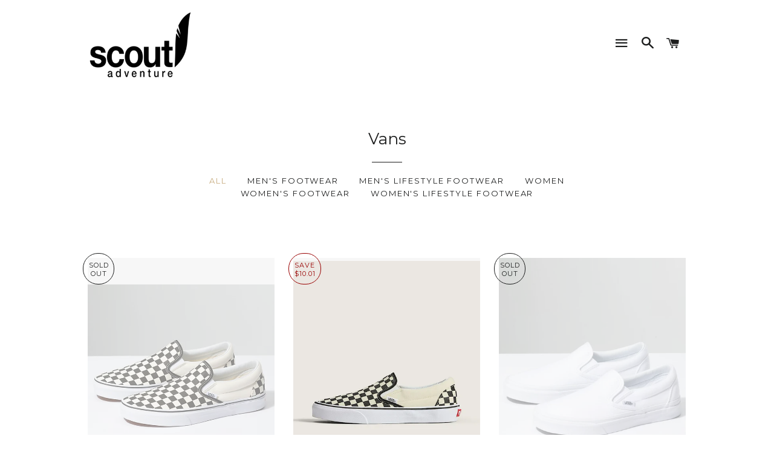

--- FILE ---
content_type: text/html; charset=utf-8
request_url: https://scoutwonder.com/collections/vans
body_size: 16954
content:
<!doctype html>
<!--[if lt IE 7]><html class="no-js lt-ie9 lt-ie8 lt-ie7" lang="en"> <![endif]-->
<!--[if IE 7]><html class="no-js lt-ie9 lt-ie8" lang="en"> <![endif]-->
<!--[if IE 8]><html class="no-js lt-ie9" lang="en"> <![endif]-->
<!--[if IE 9 ]><html class="ie9 no-js"> <![endif]-->
<!--[if (gt IE 9)|!(IE)]><!--> <html class="no-js"> <!--<![endif]-->
<head>
<meta name="google-site-verification" content="K7QsFLVxleC4XWbcsSUIKMN2hB1M2sADNHDx_A1Ae00" />
  <!-- Basic page needs ================================================== -->
  <meta charset="utf-8">
  <meta http-equiv="X-UA-Compatible" content="IE=edge,chrome=1">

  
  <link rel="shortcut icon" href="//scoutwonder.com/cdn/shop/t/6/assets/favicon.png?v=21995340403657924201627591695" type="image/png" />
  

  <!-- Title and description ================================================== -->
  <title>
  Vans &ndash; SCOUT ADVENTURE
  </title>

  

  <!-- Helpers ================================================== -->
  <!-- /snippets/social-meta-tags.liquid -->


  <meta property="og:type" content="website">
  <meta property="og:title" content="Vans">
  <meta property="og:url" content="https://scout-adventure.com/collections/vans">
  
  
    <meta property="og:image" content="http://scoutwonder.com/cdn/shop/t/6/assets/logo.png?v=139369896292214413331631142974">
    <meta property="og:image:secure_url" content="https://scoutwonder.com/cdn/shop/t/6/assets/logo.png?v=139369896292214413331631142974">
  

<meta property="og:site_name" content="SCOUT ADVENTURE">



  <meta name="twitter:card" content="summary">




  <link rel="canonical" href="https://scout-adventure.com/collections/vans">
  <meta name="viewport" content="width=device-width,initial-scale=1,shrink-to-fit=no">
  <meta name="theme-color" content="#1c1d1d">

  <!-- CSS ================================================== -->
  <link href="//scoutwonder.com/cdn/shop/t/6/assets/timber.scss.css?v=25358109705002493791674755382" rel="stylesheet" type="text/css" media="all" />
  <link href="//scoutwonder.com/cdn/shop/t/6/assets/theme.scss.css?v=153780583652482401771674755381" rel="stylesheet" type="text/css" media="all" />
  
  
  
  <link href="//fonts.googleapis.com/css?family=Montserrat:400" rel="stylesheet" type="text/css" media="all" />


  


  



  <!-- Header hook for plugins ================================================== -->
  <script>window.performance && window.performance.mark && window.performance.mark('shopify.content_for_header.start');</script><meta name="facebook-domain-verification" content="cxteb2tdxee4ehcewdwhfmkvz723fl">
<meta id="shopify-digital-wallet" name="shopify-digital-wallet" content="/12631523/digital_wallets/dialog">
<meta name="shopify-checkout-api-token" content="d890b5143e5fc4e7425bdc958fd28519">
<meta id="in-context-paypal-metadata" data-shop-id="12631523" data-venmo-supported="true" data-environment="production" data-locale="en_US" data-paypal-v4="true" data-currency="USD">
<link rel="alternate" type="application/atom+xml" title="Feed" href="/collections/vans.atom" />
<link rel="alternate" type="application/json+oembed" href="https://scout-adventure.com/collections/vans.oembed">
<script async="async" src="/checkouts/internal/preloads.js?locale=en-US"></script>
<script id="shopify-features" type="application/json">{"accessToken":"d890b5143e5fc4e7425bdc958fd28519","betas":["rich-media-storefront-analytics"],"domain":"scoutwonder.com","predictiveSearch":true,"shopId":12631523,"locale":"en"}</script>
<script>var Shopify = Shopify || {};
Shopify.shop = "scoutwonder.myshopify.com";
Shopify.locale = "en";
Shopify.currency = {"active":"USD","rate":"1.0"};
Shopify.country = "US";
Shopify.theme = {"name":"Brooklyn","id":129518983,"schema_name":null,"schema_version":null,"theme_store_id":730,"role":"main"};
Shopify.theme.handle = "null";
Shopify.theme.style = {"id":null,"handle":null};
Shopify.cdnHost = "scoutwonder.com/cdn";
Shopify.routes = Shopify.routes || {};
Shopify.routes.root = "/";</script>
<script type="module">!function(o){(o.Shopify=o.Shopify||{}).modules=!0}(window);</script>
<script>!function(o){function n(){var o=[];function n(){o.push(Array.prototype.slice.apply(arguments))}return n.q=o,n}var t=o.Shopify=o.Shopify||{};t.loadFeatures=n(),t.autoloadFeatures=n()}(window);</script>
<script id="shop-js-analytics" type="application/json">{"pageType":"collection"}</script>
<script defer="defer" async type="module" src="//scoutwonder.com/cdn/shopifycloud/shop-js/modules/v2/client.init-shop-cart-sync_BT-GjEfc.en.esm.js"></script>
<script defer="defer" async type="module" src="//scoutwonder.com/cdn/shopifycloud/shop-js/modules/v2/chunk.common_D58fp_Oc.esm.js"></script>
<script defer="defer" async type="module" src="//scoutwonder.com/cdn/shopifycloud/shop-js/modules/v2/chunk.modal_xMitdFEc.esm.js"></script>
<script type="module">
  await import("//scoutwonder.com/cdn/shopifycloud/shop-js/modules/v2/client.init-shop-cart-sync_BT-GjEfc.en.esm.js");
await import("//scoutwonder.com/cdn/shopifycloud/shop-js/modules/v2/chunk.common_D58fp_Oc.esm.js");
await import("//scoutwonder.com/cdn/shopifycloud/shop-js/modules/v2/chunk.modal_xMitdFEc.esm.js");

  window.Shopify.SignInWithShop?.initShopCartSync?.({"fedCMEnabled":true,"windoidEnabled":true});

</script>
<script>(function() {
  var isLoaded = false;
  function asyncLoad() {
    if (isLoaded) return;
    isLoaded = true;
    var urls = ["https:\/\/easygdpr.b-cdn.net\/v\/1553540745\/gdpr.min.js?shop=scoutwonder.myshopify.com"];
    for (var i = 0; i < urls.length; i++) {
      var s = document.createElement('script');
      s.type = 'text/javascript';
      s.async = true;
      s.src = urls[i];
      var x = document.getElementsByTagName('script')[0];
      x.parentNode.insertBefore(s, x);
    }
  };
  if(window.attachEvent) {
    window.attachEvent('onload', asyncLoad);
  } else {
    window.addEventListener('load', asyncLoad, false);
  }
})();</script>
<script id="__st">var __st={"a":12631523,"offset":-18000,"reqid":"53fe4116-45ac-486e-9126-5f2286018703-1769370188","pageurl":"scoutwonder.com\/collections\/vans","u":"5b4fe85f5d95","p":"collection","rtyp":"collection","rid":292542855};</script>
<script>window.ShopifyPaypalV4VisibilityTracking = true;</script>
<script id="captcha-bootstrap">!function(){'use strict';const t='contact',e='account',n='new_comment',o=[[t,t],['blogs',n],['comments',n],[t,'customer']],c=[[e,'customer_login'],[e,'guest_login'],[e,'recover_customer_password'],[e,'create_customer']],r=t=>t.map((([t,e])=>`form[action*='/${t}']:not([data-nocaptcha='true']) input[name='form_type'][value='${e}']`)).join(','),a=t=>()=>t?[...document.querySelectorAll(t)].map((t=>t.form)):[];function s(){const t=[...o],e=r(t);return a(e)}const i='password',u='form_key',d=['recaptcha-v3-token','g-recaptcha-response','h-captcha-response',i],f=()=>{try{return window.sessionStorage}catch{return}},m='__shopify_v',_=t=>t.elements[u];function p(t,e,n=!1){try{const o=window.sessionStorage,c=JSON.parse(o.getItem(e)),{data:r}=function(t){const{data:e,action:n}=t;return t[m]||n?{data:e,action:n}:{data:t,action:n}}(c);for(const[e,n]of Object.entries(r))t.elements[e]&&(t.elements[e].value=n);n&&o.removeItem(e)}catch(o){console.error('form repopulation failed',{error:o})}}const l='form_type',E='cptcha';function T(t){t.dataset[E]=!0}const w=window,h=w.document,L='Shopify',v='ce_forms',y='captcha';let A=!1;((t,e)=>{const n=(g='f06e6c50-85a8-45c8-87d0-21a2b65856fe',I='https://cdn.shopify.com/shopifycloud/storefront-forms-hcaptcha/ce_storefront_forms_captcha_hcaptcha.v1.5.2.iife.js',D={infoText:'Protected by hCaptcha',privacyText:'Privacy',termsText:'Terms'},(t,e,n)=>{const o=w[L][v],c=o.bindForm;if(c)return c(t,g,e,D).then(n);var r;o.q.push([[t,g,e,D],n]),r=I,A||(h.body.append(Object.assign(h.createElement('script'),{id:'captcha-provider',async:!0,src:r})),A=!0)});var g,I,D;w[L]=w[L]||{},w[L][v]=w[L][v]||{},w[L][v].q=[],w[L][y]=w[L][y]||{},w[L][y].protect=function(t,e){n(t,void 0,e),T(t)},Object.freeze(w[L][y]),function(t,e,n,w,h,L){const[v,y,A,g]=function(t,e,n){const i=e?o:[],u=t?c:[],d=[...i,...u],f=r(d),m=r(i),_=r(d.filter((([t,e])=>n.includes(e))));return[a(f),a(m),a(_),s()]}(w,h,L),I=t=>{const e=t.target;return e instanceof HTMLFormElement?e:e&&e.form},D=t=>v().includes(t);t.addEventListener('submit',(t=>{const e=I(t);if(!e)return;const n=D(e)&&!e.dataset.hcaptchaBound&&!e.dataset.recaptchaBound,o=_(e),c=g().includes(e)&&(!o||!o.value);(n||c)&&t.preventDefault(),c&&!n&&(function(t){try{if(!f())return;!function(t){const e=f();if(!e)return;const n=_(t);if(!n)return;const o=n.value;o&&e.removeItem(o)}(t);const e=Array.from(Array(32),(()=>Math.random().toString(36)[2])).join('');!function(t,e){_(t)||t.append(Object.assign(document.createElement('input'),{type:'hidden',name:u})),t.elements[u].value=e}(t,e),function(t,e){const n=f();if(!n)return;const o=[...t.querySelectorAll(`input[type='${i}']`)].map((({name:t})=>t)),c=[...d,...o],r={};for(const[a,s]of new FormData(t).entries())c.includes(a)||(r[a]=s);n.setItem(e,JSON.stringify({[m]:1,action:t.action,data:r}))}(t,e)}catch(e){console.error('failed to persist form',e)}}(e),e.submit())}));const S=(t,e)=>{t&&!t.dataset[E]&&(n(t,e.some((e=>e===t))),T(t))};for(const o of['focusin','change'])t.addEventListener(o,(t=>{const e=I(t);D(e)&&S(e,y())}));const B=e.get('form_key'),M=e.get(l),P=B&&M;t.addEventListener('DOMContentLoaded',(()=>{const t=y();if(P)for(const e of t)e.elements[l].value===M&&p(e,B);[...new Set([...A(),...v().filter((t=>'true'===t.dataset.shopifyCaptcha))])].forEach((e=>S(e,t)))}))}(h,new URLSearchParams(w.location.search),n,t,e,['guest_login'])})(!0,!0)}();</script>
<script integrity="sha256-4kQ18oKyAcykRKYeNunJcIwy7WH5gtpwJnB7kiuLZ1E=" data-source-attribution="shopify.loadfeatures" defer="defer" src="//scoutwonder.com/cdn/shopifycloud/storefront/assets/storefront/load_feature-a0a9edcb.js" crossorigin="anonymous"></script>
<script data-source-attribution="shopify.dynamic_checkout.dynamic.init">var Shopify=Shopify||{};Shopify.PaymentButton=Shopify.PaymentButton||{isStorefrontPortableWallets:!0,init:function(){window.Shopify.PaymentButton.init=function(){};var t=document.createElement("script");t.src="https://scoutwonder.com/cdn/shopifycloud/portable-wallets/latest/portable-wallets.en.js",t.type="module",document.head.appendChild(t)}};
</script>
<script data-source-attribution="shopify.dynamic_checkout.buyer_consent">
  function portableWalletsHideBuyerConsent(e){var t=document.getElementById("shopify-buyer-consent"),n=document.getElementById("shopify-subscription-policy-button");t&&n&&(t.classList.add("hidden"),t.setAttribute("aria-hidden","true"),n.removeEventListener("click",e))}function portableWalletsShowBuyerConsent(e){var t=document.getElementById("shopify-buyer-consent"),n=document.getElementById("shopify-subscription-policy-button");t&&n&&(t.classList.remove("hidden"),t.removeAttribute("aria-hidden"),n.addEventListener("click",e))}window.Shopify?.PaymentButton&&(window.Shopify.PaymentButton.hideBuyerConsent=portableWalletsHideBuyerConsent,window.Shopify.PaymentButton.showBuyerConsent=portableWalletsShowBuyerConsent);
</script>
<script data-source-attribution="shopify.dynamic_checkout.cart.bootstrap">document.addEventListener("DOMContentLoaded",(function(){function t(){return document.querySelector("shopify-accelerated-checkout-cart, shopify-accelerated-checkout")}if(t())Shopify.PaymentButton.init();else{new MutationObserver((function(e,n){t()&&(Shopify.PaymentButton.init(),n.disconnect())})).observe(document.body,{childList:!0,subtree:!0})}}));
</script>
<link id="shopify-accelerated-checkout-styles" rel="stylesheet" media="screen" href="https://scoutwonder.com/cdn/shopifycloud/portable-wallets/latest/accelerated-checkout-backwards-compat.css" crossorigin="anonymous">
<style id="shopify-accelerated-checkout-cart">
        #shopify-buyer-consent {
  margin-top: 1em;
  display: inline-block;
  width: 100%;
}

#shopify-buyer-consent.hidden {
  display: none;
}

#shopify-subscription-policy-button {
  background: none;
  border: none;
  padding: 0;
  text-decoration: underline;
  font-size: inherit;
  cursor: pointer;
}

#shopify-subscription-policy-button::before {
  box-shadow: none;
}

      </style>

<script>window.performance && window.performance.mark && window.performance.mark('shopify.content_for_header.end');</script>
  <!-- /snippets/oldIE-js.liquid -->


<!--[if lt IE 9]>
<script src="//cdnjs.cloudflare.com/ajax/libs/html5shiv/3.7.2/html5shiv.min.js" type="text/javascript"></script>
<script src="//scoutwonder.com/cdn/shop/t/6/assets/respond.min.js?v=52248677837542619231464820989" type="text/javascript"></script>
<link href="//scoutwonder.com/cdn/shop/t/6/assets/respond-proxy.html" id="respond-proxy" rel="respond-proxy" />
<link href="//scout-adventure.com/search?q=2617233db009a37a06bdf89e17f84d32" id="respond-redirect" rel="respond-redirect" />
<script src="//scout-adventure.com/search?q=2617233db009a37a06bdf89e17f84d32" type="text/javascript"></script>
<![endif]-->


<!--[if (lte IE 9) ]><script src="//scoutwonder.com/cdn/shop/t/6/assets/match-media.min.js?v=159635276924582161481464820988" type="text/javascript"></script><![endif]-->


  <script src="//ajax.googleapis.com/ajax/libs/jquery/1.11.0/jquery.min.js" type="text/javascript"></script>
  <script src="//scoutwonder.com/cdn/shop/t/6/assets/modernizr.min.js?v=21391054748206432451464820988" type="text/javascript"></script>

  
  


  

  

  

  
    <script type="text/javascript">
      try {
        window.EasyGdprSettings = "{\"cookie_banner\":true,\"cookie_banner_cookiename\":\"\",\"cookie_banner_settings\":{},\"current_theme\":\"brooklyn\",\"custom_button_position\":\"\",\"eg_display\":[\"footer\",\"login\",\"account\"],\"enabled\":true,\"texts\":{}}";
      } catch (error) {}
    </script>
  



<link href="https://monorail-edge.shopifysvc.com" rel="dns-prefetch">
<script>(function(){if ("sendBeacon" in navigator && "performance" in window) {try {var session_token_from_headers = performance.getEntriesByType('navigation')[0].serverTiming.find(x => x.name == '_s').description;} catch {var session_token_from_headers = undefined;}var session_cookie_matches = document.cookie.match(/_shopify_s=([^;]*)/);var session_token_from_cookie = session_cookie_matches && session_cookie_matches.length === 2 ? session_cookie_matches[1] : "";var session_token = session_token_from_headers || session_token_from_cookie || "";function handle_abandonment_event(e) {var entries = performance.getEntries().filter(function(entry) {return /monorail-edge.shopifysvc.com/.test(entry.name);});if (!window.abandonment_tracked && entries.length === 0) {window.abandonment_tracked = true;var currentMs = Date.now();var navigation_start = performance.timing.navigationStart;var payload = {shop_id: 12631523,url: window.location.href,navigation_start,duration: currentMs - navigation_start,session_token,page_type: "collection"};window.navigator.sendBeacon("https://monorail-edge.shopifysvc.com/v1/produce", JSON.stringify({schema_id: "online_store_buyer_site_abandonment/1.1",payload: payload,metadata: {event_created_at_ms: currentMs,event_sent_at_ms: currentMs}}));}}window.addEventListener('pagehide', handle_abandonment_event);}}());</script>
<script id="web-pixels-manager-setup">(function e(e,d,r,n,o){if(void 0===o&&(o={}),!Boolean(null===(a=null===(i=window.Shopify)||void 0===i?void 0:i.analytics)||void 0===a?void 0:a.replayQueue)){var i,a;window.Shopify=window.Shopify||{};var t=window.Shopify;t.analytics=t.analytics||{};var s=t.analytics;s.replayQueue=[],s.publish=function(e,d,r){return s.replayQueue.push([e,d,r]),!0};try{self.performance.mark("wpm:start")}catch(e){}var l=function(){var e={modern:/Edge?\/(1{2}[4-9]|1[2-9]\d|[2-9]\d{2}|\d{4,})\.\d+(\.\d+|)|Firefox\/(1{2}[4-9]|1[2-9]\d|[2-9]\d{2}|\d{4,})\.\d+(\.\d+|)|Chrom(ium|e)\/(9{2}|\d{3,})\.\d+(\.\d+|)|(Maci|X1{2}).+ Version\/(15\.\d+|(1[6-9]|[2-9]\d|\d{3,})\.\d+)([,.]\d+|)( \(\w+\)|)( Mobile\/\w+|) Safari\/|Chrome.+OPR\/(9{2}|\d{3,})\.\d+\.\d+|(CPU[ +]OS|iPhone[ +]OS|CPU[ +]iPhone|CPU IPhone OS|CPU iPad OS)[ +]+(15[._]\d+|(1[6-9]|[2-9]\d|\d{3,})[._]\d+)([._]\d+|)|Android:?[ /-](13[3-9]|1[4-9]\d|[2-9]\d{2}|\d{4,})(\.\d+|)(\.\d+|)|Android.+Firefox\/(13[5-9]|1[4-9]\d|[2-9]\d{2}|\d{4,})\.\d+(\.\d+|)|Android.+Chrom(ium|e)\/(13[3-9]|1[4-9]\d|[2-9]\d{2}|\d{4,})\.\d+(\.\d+|)|SamsungBrowser\/([2-9]\d|\d{3,})\.\d+/,legacy:/Edge?\/(1[6-9]|[2-9]\d|\d{3,})\.\d+(\.\d+|)|Firefox\/(5[4-9]|[6-9]\d|\d{3,})\.\d+(\.\d+|)|Chrom(ium|e)\/(5[1-9]|[6-9]\d|\d{3,})\.\d+(\.\d+|)([\d.]+$|.*Safari\/(?![\d.]+ Edge\/[\d.]+$))|(Maci|X1{2}).+ Version\/(10\.\d+|(1[1-9]|[2-9]\d|\d{3,})\.\d+)([,.]\d+|)( \(\w+\)|)( Mobile\/\w+|) Safari\/|Chrome.+OPR\/(3[89]|[4-9]\d|\d{3,})\.\d+\.\d+|(CPU[ +]OS|iPhone[ +]OS|CPU[ +]iPhone|CPU IPhone OS|CPU iPad OS)[ +]+(10[._]\d+|(1[1-9]|[2-9]\d|\d{3,})[._]\d+)([._]\d+|)|Android:?[ /-](13[3-9]|1[4-9]\d|[2-9]\d{2}|\d{4,})(\.\d+|)(\.\d+|)|Mobile Safari.+OPR\/([89]\d|\d{3,})\.\d+\.\d+|Android.+Firefox\/(13[5-9]|1[4-9]\d|[2-9]\d{2}|\d{4,})\.\d+(\.\d+|)|Android.+Chrom(ium|e)\/(13[3-9]|1[4-9]\d|[2-9]\d{2}|\d{4,})\.\d+(\.\d+|)|Android.+(UC? ?Browser|UCWEB|U3)[ /]?(15\.([5-9]|\d{2,})|(1[6-9]|[2-9]\d|\d{3,})\.\d+)\.\d+|SamsungBrowser\/(5\.\d+|([6-9]|\d{2,})\.\d+)|Android.+MQ{2}Browser\/(14(\.(9|\d{2,})|)|(1[5-9]|[2-9]\d|\d{3,})(\.\d+|))(\.\d+|)|K[Aa][Ii]OS\/(3\.\d+|([4-9]|\d{2,})\.\d+)(\.\d+|)/},d=e.modern,r=e.legacy,n=navigator.userAgent;return n.match(d)?"modern":n.match(r)?"legacy":"unknown"}(),u="modern"===l?"modern":"legacy",c=(null!=n?n:{modern:"",legacy:""})[u],f=function(e){return[e.baseUrl,"/wpm","/b",e.hashVersion,"modern"===e.buildTarget?"m":"l",".js"].join("")}({baseUrl:d,hashVersion:r,buildTarget:u}),m=function(e){var d=e.version,r=e.bundleTarget,n=e.surface,o=e.pageUrl,i=e.monorailEndpoint;return{emit:function(e){var a=e.status,t=e.errorMsg,s=(new Date).getTime(),l=JSON.stringify({metadata:{event_sent_at_ms:s},events:[{schema_id:"web_pixels_manager_load/3.1",payload:{version:d,bundle_target:r,page_url:o,status:a,surface:n,error_msg:t},metadata:{event_created_at_ms:s}}]});if(!i)return console&&console.warn&&console.warn("[Web Pixels Manager] No Monorail endpoint provided, skipping logging."),!1;try{return self.navigator.sendBeacon.bind(self.navigator)(i,l)}catch(e){}var u=new XMLHttpRequest;try{return u.open("POST",i,!0),u.setRequestHeader("Content-Type","text/plain"),u.send(l),!0}catch(e){return console&&console.warn&&console.warn("[Web Pixels Manager] Got an unhandled error while logging to Monorail."),!1}}}}({version:r,bundleTarget:l,surface:e.surface,pageUrl:self.location.href,monorailEndpoint:e.monorailEndpoint});try{o.browserTarget=l,function(e){var d=e.src,r=e.async,n=void 0===r||r,o=e.onload,i=e.onerror,a=e.sri,t=e.scriptDataAttributes,s=void 0===t?{}:t,l=document.createElement("script"),u=document.querySelector("head"),c=document.querySelector("body");if(l.async=n,l.src=d,a&&(l.integrity=a,l.crossOrigin="anonymous"),s)for(var f in s)if(Object.prototype.hasOwnProperty.call(s,f))try{l.dataset[f]=s[f]}catch(e){}if(o&&l.addEventListener("load",o),i&&l.addEventListener("error",i),u)u.appendChild(l);else{if(!c)throw new Error("Did not find a head or body element to append the script");c.appendChild(l)}}({src:f,async:!0,onload:function(){if(!function(){var e,d;return Boolean(null===(d=null===(e=window.Shopify)||void 0===e?void 0:e.analytics)||void 0===d?void 0:d.initialized)}()){var d=window.webPixelsManager.init(e)||void 0;if(d){var r=window.Shopify.analytics;r.replayQueue.forEach((function(e){var r=e[0],n=e[1],o=e[2];d.publishCustomEvent(r,n,o)})),r.replayQueue=[],r.publish=d.publishCustomEvent,r.visitor=d.visitor,r.initialized=!0}}},onerror:function(){return m.emit({status:"failed",errorMsg:"".concat(f," has failed to load")})},sri:function(e){var d=/^sha384-[A-Za-z0-9+/=]+$/;return"string"==typeof e&&d.test(e)}(c)?c:"",scriptDataAttributes:o}),m.emit({status:"loading"})}catch(e){m.emit({status:"failed",errorMsg:(null==e?void 0:e.message)||"Unknown error"})}}})({shopId: 12631523,storefrontBaseUrl: "https://scout-adventure.com",extensionsBaseUrl: "https://extensions.shopifycdn.com/cdn/shopifycloud/web-pixels-manager",monorailEndpoint: "https://monorail-edge.shopifysvc.com/unstable/produce_batch",surface: "storefront-renderer",enabledBetaFlags: ["2dca8a86"],webPixelsConfigList: [{"id":"1471840356","configuration":"{\"accountID\":\"XMwevs\",\"webPixelConfig\":\"eyJlbmFibGVBZGRlZFRvQ2FydEV2ZW50cyI6IHRydWV9\"}","eventPayloadVersion":"v1","runtimeContext":"STRICT","scriptVersion":"524f6c1ee37bacdca7657a665bdca589","type":"APP","apiClientId":123074,"privacyPurposes":["ANALYTICS","MARKETING"],"dataSharingAdjustments":{"protectedCustomerApprovalScopes":["read_customer_address","read_customer_email","read_customer_name","read_customer_personal_data","read_customer_phone"]}},{"id":"152731748","configuration":"{\"pixel_id\":\"1002889523621763\",\"pixel_type\":\"facebook_pixel\",\"metaapp_system_user_token\":\"-\"}","eventPayloadVersion":"v1","runtimeContext":"OPEN","scriptVersion":"ca16bc87fe92b6042fbaa3acc2fbdaa6","type":"APP","apiClientId":2329312,"privacyPurposes":["ANALYTICS","MARKETING","SALE_OF_DATA"],"dataSharingAdjustments":{"protectedCustomerApprovalScopes":["read_customer_address","read_customer_email","read_customer_name","read_customer_personal_data","read_customer_phone"]}},{"id":"shopify-app-pixel","configuration":"{}","eventPayloadVersion":"v1","runtimeContext":"STRICT","scriptVersion":"0450","apiClientId":"shopify-pixel","type":"APP","privacyPurposes":["ANALYTICS","MARKETING"]},{"id":"shopify-custom-pixel","eventPayloadVersion":"v1","runtimeContext":"LAX","scriptVersion":"0450","apiClientId":"shopify-pixel","type":"CUSTOM","privacyPurposes":["ANALYTICS","MARKETING"]}],isMerchantRequest: false,initData: {"shop":{"name":"SCOUT ADVENTURE","paymentSettings":{"currencyCode":"USD"},"myshopifyDomain":"scoutwonder.myshopify.com","countryCode":"US","storefrontUrl":"https:\/\/scout-adventure.com"},"customer":null,"cart":null,"checkout":null,"productVariants":[],"purchasingCompany":null},},"https://scoutwonder.com/cdn","fcfee988w5aeb613cpc8e4bc33m6693e112",{"modern":"","legacy":""},{"shopId":"12631523","storefrontBaseUrl":"https:\/\/scout-adventure.com","extensionBaseUrl":"https:\/\/extensions.shopifycdn.com\/cdn\/shopifycloud\/web-pixels-manager","surface":"storefront-renderer","enabledBetaFlags":"[\"2dca8a86\"]","isMerchantRequest":"false","hashVersion":"fcfee988w5aeb613cpc8e4bc33m6693e112","publish":"custom","events":"[[\"page_viewed\",{}],[\"collection_viewed\",{\"collection\":{\"id\":\"292542855\",\"title\":\"Vans\",\"productVariants\":[{\"price\":{\"amount\":50.0,\"currencyCode\":\"USD\"},\"product\":{\"title\":\"Vans Classic Slip-On Checkboard\",\"vendor\":\"Vans\",\"id\":\"6587103772772\",\"untranslatedTitle\":\"Vans Classic Slip-On Checkboard\",\"url\":\"\/products\/vans-classic-slip-on-checkboard\",\"type\":\"Lifestyle footwear\"},\"id\":\"39384120000612\",\"image\":{\"src\":\"\/\/scoutwonder.com\/cdn\/shop\/products\/image_42277e76-5854-4cd3-b906-2c913034621a.jpg?v=1627161574\"},\"sku\":null,\"title\":\"5\",\"untranslatedTitle\":\"5\"},{\"price\":{\"amount\":49.99,\"currencyCode\":\"USD\"},\"product\":{\"title\":\"Vans Classic Slip-On Checkerboard shoe, black\/ white-white\",\"vendor\":\"SCOUT ADVENTURE\",\"id\":\"8214542647396\",\"untranslatedTitle\":\"Vans Classic Slip-On Checkerboard shoe, black\/ white-white\",\"url\":\"\/products\/vans-classic-slip-on-checkerboard-shoe-black-white\",\"type\":\"\"},\"id\":\"47004651389028\",\"image\":{\"src\":\"\/\/scoutwonder.com\/cdn\/shop\/files\/Classic-SlipOn-Checkerboard-Shoe-_4.jpg?v=1759694590\"},\"sku\":null,\"title\":\"Black\/ white-white \/ 9\",\"untranslatedTitle\":\"Black\/ white-white \/ 9\"},{\"price\":{\"amount\":50.0,\"currencyCode\":\"USD\"},\"product\":{\"title\":\"Vans Classic Slip-On White\",\"vendor\":\"Vans\",\"id\":\"6587102986340\",\"untranslatedTitle\":\"Vans Classic Slip-On White\",\"url\":\"\/products\/vans-classic-sip-on-white\",\"type\":\"footwear\"},\"id\":\"39384117805156\",\"image\":{\"src\":\"\/\/scoutwonder.com\/cdn\/shop\/products\/image_06ab8498-a0df-4d51-bb1b-494e36b10c39.jpg?v=1627161207\"},\"sku\":null,\"title\":\"6.5\",\"untranslatedTitle\":\"6.5\"},{\"price\":{\"amount\":35.0,\"currencyCode\":\"USD\"},\"product\":{\"title\":\"Vans La Costa Slide-On Checkboard\",\"vendor\":\"Vans\",\"id\":\"6587101970532\",\"untranslatedTitle\":\"Vans La Costa Slide-On Checkboard\",\"url\":\"\/products\/vans-la-costa-slide-on-checkboard\",\"type\":\"Lifestyle footwear\"},\"id\":\"39384115249252\",\"image\":{\"src\":\"\/\/scoutwonder.com\/cdn\/shop\/products\/image_e7a939cb-fdec-4c09-a16a-b9ada8fe2ac6.jpg?v=1627160630\"},\"sku\":null,\"title\":\"5\",\"untranslatedTitle\":\"5\"},{\"price\":{\"amount\":49.99,\"currencyCode\":\"USD\"},\"product\":{\"title\":\"Vans Men's Old Skool canvas shoe, black\/ white\",\"vendor\":\"SCOUT ADVENTURE\",\"id\":\"7488966328420\",\"untranslatedTitle\":\"Vans Men's Old Skool canvas shoe, black\/ white\",\"url\":\"\/products\/vans-mens-old-skool-canvas-shoe-black-white\",\"type\":\"\"},\"id\":\"43196393881700\",\"image\":{\"src\":\"\/\/scoutwonder.com\/cdn\/shop\/files\/VN000D3H-Y28_HERO.webp?v=1711576063\"},\"sku\":\"\",\"title\":\"9.5 \/ Black\/ White\",\"untranslatedTitle\":\"9.5 \/ Black\/ White\"},{\"price\":{\"amount\":49.99,\"currencyCode\":\"USD\"},\"product\":{\"title\":\"Vans Men's Sk8-Hi canvas shoe, black\",\"vendor\":\"SCOUT ADVENTURE\",\"id\":\"7488914554980\",\"untranslatedTitle\":\"Vans Men's Sk8-Hi canvas shoe, black\",\"url\":\"\/products\/vans-mens-sk8-hi-black\",\"type\":\"\"},\"id\":\"43196358099044\",\"image\":{\"src\":\"\/\/scoutwonder.com\/cdn\/shop\/files\/VN000TS9-BJ4_HERO.webp?v=1711574808\"},\"sku\":\"\",\"title\":\"9 \/ Black\",\"untranslatedTitle\":\"9 \/ Black\"},{\"price\":{\"amount\":49.99,\"currencyCode\":\"USD\"},\"product\":{\"title\":\"Vans Men's Sk8-Hi canvas shoe, black\/ black\/ white\",\"vendor\":\"SCOUT ADVENTURE\",\"id\":\"7488958070884\",\"untranslatedTitle\":\"Vans Men's Sk8-Hi canvas shoe, black\/ black\/ white\",\"url\":\"\/products\/copy-vans-mens-sk8-hi-canvas-shoe-black\",\"type\":\"\"},\"id\":\"43196382478436\",\"image\":{\"src\":\"\/\/scoutwonder.com\/cdn\/shop\/files\/VN000D5I-B8C_HERO.webp?v=1711575339\"},\"sku\":null,\"title\":\"9 \/ Black\/ black\/ white\",\"untranslatedTitle\":\"9 \/ Black\/ black\/ white\"},{\"price\":{\"amount\":60.0,\"currencyCode\":\"USD\"},\"product\":{\"title\":\"Vans UA Classic Slip-On Checkerboard, black-black\/ white\",\"vendor\":\"SCOUT ADVENTURE\",\"id\":\"8214538092644\",\"untranslatedTitle\":\"Vans UA Classic Slip-On Checkerboard, black-black\/ white\",\"url\":\"\/products\/vans-ua-classic-slip-on-black-white\",\"type\":\"\"},\"id\":\"47004641788004\",\"image\":{\"src\":\"\/\/scoutwonder.com\/cdn\/shop\/files\/Classic-SlipOn-Checkerboard-Shoe.jpg?v=1759694285\"},\"sku\":null,\"title\":\"Black-white \/ 9\",\"untranslatedTitle\":\"Black-white \/ 9\"},{\"price\":{\"amount\":80.0,\"currencyCode\":\"USD\"},\"product\":{\"title\":\"Vans UA Sk8-Hi, black\/black-white\",\"vendor\":\"SCOUT ADVENTURE\",\"id\":\"8213717319780\",\"untranslatedTitle\":\"Vans UA Sk8-Hi, black\/black-white\",\"url\":\"\/products\/vans-ua-sk8-hi-black-black-white\",\"type\":\"\"},\"id\":\"47004629827684\",\"image\":{\"src\":\"\/\/scoutwonder.com\/cdn\/shop\/files\/Sk8Hi-Shoe.jpg?v=1759693704\"},\"sku\":null,\"title\":\"Black\/black- white \/ 9\",\"untranslatedTitle\":\"Black\/black- white \/ 9\"},{\"price\":{\"amount\":49.99,\"currencyCode\":\"USD\"},\"product\":{\"title\":\"Vans Women's Classic Slip-On Platform shoe, black\/ white\",\"vendor\":\"SCOUT ADVENTURE\",\"id\":\"8214543728740\",\"untranslatedTitle\":\"Vans Women's Classic Slip-On Platform shoe, black\/ white\",\"url\":\"\/products\/vans-classic-slip-on-platform-shoe-black-white\",\"type\":\"\"},\"id\":\"47004654239844\",\"image\":{\"src\":\"\/\/scoutwonder.com\/cdn\/shop\/files\/Classic-SlipOn-Platform-Shoe.jpg?v=1759694932\"},\"sku\":null,\"title\":\"Black\/white \/ 6.5\",\"untranslatedTitle\":\"Black\/white \/ 6.5\"},{\"price\":{\"amount\":59.99,\"currencyCode\":\"USD\"},\"product\":{\"title\":\"Vans Women's Sk8-Hi Tapered Stackform, black\",\"vendor\":\"SCOUT ADVENTURE\",\"id\":\"8213715910756\",\"untranslatedTitle\":\"Vans Women's Sk8-Hi Tapered Stackform, black\",\"url\":\"\/products\/vans-womens-sk8-hi-tapered-stackform-black\",\"type\":\"\"},\"id\":\"47003033895012\",\"image\":{\"src\":\"\/\/scoutwonder.com\/cdn\/shop\/files\/Sk8Hi-Tapered-Platform-Shoe.jpg?v=1759613747\"},\"sku\":null,\"title\":\"5.5 \/ Black\/white\",\"untranslatedTitle\":\"5.5 \/ Black\/white\"},{\"price\":{\"amount\":49.99,\"currencyCode\":\"USD\"},\"product\":{\"title\":\"Vans Women's UA Classic Slip-On Stackform, checkerboard\",\"vendor\":\"SCOUT ADVENTURE\",\"id\":\"8213716893796\",\"untranslatedTitle\":\"Vans Women's UA Classic Slip-On Stackform, checkerboard\",\"url\":\"\/products\/vans-womens-ua-classic-slip-on-stackform-checkerboard\",\"type\":\"\"},\"id\":\"47003039006820\",\"image\":{\"src\":\"\/\/scoutwonder.com\/cdn\/shop\/files\/Classic-SlipOn-Checkerboard-Platform-Shoe.jpg?v=1759614109\"},\"sku\":null,\"title\":\"5.5 \/ Checker black\/white\",\"untranslatedTitle\":\"5.5 \/ Checker black\/white\"}]}}]]"});</script><script>
  window.ShopifyAnalytics = window.ShopifyAnalytics || {};
  window.ShopifyAnalytics.meta = window.ShopifyAnalytics.meta || {};
  window.ShopifyAnalytics.meta.currency = 'USD';
  var meta = {"products":[{"id":6587103772772,"gid":"gid:\/\/shopify\/Product\/6587103772772","vendor":"Vans","type":"Lifestyle footwear","handle":"vans-classic-slip-on-checkboard","variants":[{"id":39384120000612,"price":5000,"name":"Vans Classic Slip-On Checkboard - 5","public_title":"5","sku":null},{"id":39384120033380,"price":5000,"name":"Vans Classic Slip-On Checkboard - 5.5","public_title":"5.5","sku":null},{"id":39384120066148,"price":5000,"name":"Vans Classic Slip-On Checkboard - 6.5","public_title":"6.5","sku":null},{"id":39384120098916,"price":5000,"name":"Vans Classic Slip-On Checkboard - 8.5","public_title":"8.5","sku":null},{"id":39384120197220,"price":5000,"name":"Vans Classic Slip-On Checkboard - 12","public_title":"12","sku":null}],"remote":false},{"id":8214542647396,"gid":"gid:\/\/shopify\/Product\/8214542647396","vendor":"SCOUT ADVENTURE","type":"","handle":"vans-classic-slip-on-checkerboard-shoe-black-white","variants":[{"id":47004651389028,"price":4999,"name":"Vans Classic Slip-On Checkerboard shoe, black\/ white-white - Black\/ white-white \/ 9","public_title":"Black\/ white-white \/ 9","sku":null},{"id":47004651552868,"price":4999,"name":"Vans Classic Slip-On Checkerboard shoe, black\/ white-white - Black\/ white-white \/ 9.5","public_title":"Black\/ white-white \/ 9.5","sku":null},{"id":47004651585636,"price":4999,"name":"Vans Classic Slip-On Checkerboard shoe, black\/ white-white - Black\/ white-white \/ 10","public_title":"Black\/ white-white \/ 10","sku":null}],"remote":false},{"id":6587102986340,"gid":"gid:\/\/shopify\/Product\/6587102986340","vendor":"Vans","type":"footwear","handle":"vans-classic-sip-on-white","variants":[{"id":39384117805156,"price":5000,"name":"Vans Classic Slip-On White - 6.5","public_title":"6.5","sku":null},{"id":39384117837924,"price":5000,"name":"Vans Classic Slip-On White - 9.5","public_title":"9.5","sku":null},{"id":39384117870692,"price":5000,"name":"Vans Classic Slip-On White - 10.5","public_title":"10.5","sku":null},{"id":39384117903460,"price":5000,"name":"Vans Classic Slip-On White - 11","public_title":"11","sku":null}],"remote":false},{"id":6587101970532,"gid":"gid:\/\/shopify\/Product\/6587101970532","vendor":"Vans","type":"Lifestyle footwear","handle":"vans-la-costa-slide-on-checkboard","variants":[{"id":39384115249252,"price":3500,"name":"Vans La Costa Slide-On Checkboard - 5","public_title":"5","sku":null},{"id":39384116723812,"price":3500,"name":"Vans La Costa Slide-On Checkboard - 6","public_title":"6","sku":""},{"id":39384116756580,"price":3500,"name":"Vans La Costa Slide-On Checkboard - 8","public_title":"8","sku":""},{"id":39384116854884,"price":3500,"name":"Vans La Costa Slide-On Checkboard - 9","public_title":"9","sku":""},{"id":39384116887652,"price":3500,"name":"Vans La Costa Slide-On Checkboard - 10","public_title":"10","sku":""},{"id":39384117248100,"price":3500,"name":"Vans La Costa Slide-On Checkboard - 11","public_title":"11","sku":""},{"id":39384117280868,"price":3500,"name":"Vans La Costa Slide-On Checkboard - 12","public_title":"12","sku":""}],"remote":false},{"id":7488966328420,"gid":"gid:\/\/shopify\/Product\/7488966328420","vendor":"SCOUT ADVENTURE","type":"","handle":"vans-mens-old-skool-canvas-shoe-black-white","variants":[{"id":43196393881700,"price":4999,"name":"Vans Men's Old Skool canvas shoe, black\/ white - 9.5 \/ Black\/ White","public_title":"9.5 \/ Black\/ White","sku":""},{"id":43196393914468,"price":4999,"name":"Vans Men's Old Skool canvas shoe, black\/ white - 10 \/ Black\/ White","public_title":"10 \/ Black\/ White","sku":""},{"id":43196393947236,"price":4999,"name":"Vans Men's Old Skool canvas shoe, black\/ white - 10.5 \/ Black\/ White","public_title":"10.5 \/ Black\/ White","sku":""},{"id":43196393980004,"price":4999,"name":"Vans Men's Old Skool canvas shoe, black\/ white - 11 \/ Black\/ White","public_title":"11 \/ Black\/ White","sku":""},{"id":43196394012772,"price":4999,"name":"Vans Men's Old Skool canvas shoe, black\/ white - 11.5 \/ Black\/ White","public_title":"11.5 \/ Black\/ White","sku":""},{"id":43196394045540,"price":4999,"name":"Vans Men's Old Skool canvas shoe, black\/ white - 12 \/ Black\/ White","public_title":"12 \/ Black\/ White","sku":""}],"remote":false},{"id":7488914554980,"gid":"gid:\/\/shopify\/Product\/7488914554980","vendor":"SCOUT ADVENTURE","type":"","handle":"vans-mens-sk8-hi-black","variants":[{"id":43196358099044,"price":4999,"name":"Vans Men's Sk8-Hi canvas shoe, black - 9 \/ Black","public_title":"9 \/ Black","sku":""},{"id":43196358131812,"price":4999,"name":"Vans Men's Sk8-Hi canvas shoe, black - 9.5 \/ Black","public_title":"9.5 \/ Black","sku":""},{"id":43196358164580,"price":4999,"name":"Vans Men's Sk8-Hi canvas shoe, black - 10 \/ Black","public_title":"10 \/ Black","sku":""},{"id":43196358197348,"price":4999,"name":"Vans Men's Sk8-Hi canvas shoe, black - 10.5 \/ Black","public_title":"10.5 \/ Black","sku":""},{"id":43196358230116,"price":4999,"name":"Vans Men's Sk8-Hi canvas shoe, black - 11 \/ Black","public_title":"11 \/ Black","sku":""},{"id":43196358295652,"price":4999,"name":"Vans Men's Sk8-Hi canvas shoe, black - 11.5 \/ Black","public_title":"11.5 \/ Black","sku":""}],"remote":false},{"id":7488958070884,"gid":"gid:\/\/shopify\/Product\/7488958070884","vendor":"SCOUT ADVENTURE","type":"","handle":"copy-vans-mens-sk8-hi-canvas-shoe-black","variants":[{"id":43196382478436,"price":4999,"name":"Vans Men's Sk8-Hi canvas shoe, black\/ black\/ white - 9 \/ Black\/ black\/ white","public_title":"9 \/ Black\/ black\/ white","sku":null},{"id":43196382511204,"price":4999,"name":"Vans Men's Sk8-Hi canvas shoe, black\/ black\/ white - 9.5 \/ Black\/ black\/ white","public_title":"9.5 \/ Black\/ black\/ white","sku":null},{"id":43196382543972,"price":4999,"name":"Vans Men's Sk8-Hi canvas shoe, black\/ black\/ white - 10 \/ Black\/ black\/ white","public_title":"10 \/ Black\/ black\/ white","sku":null},{"id":43196382576740,"price":4999,"name":"Vans Men's Sk8-Hi canvas shoe, black\/ black\/ white - 10.5 \/ Black\/ black\/ white","public_title":"10.5 \/ Black\/ black\/ white","sku":null},{"id":43196382609508,"price":4999,"name":"Vans Men's Sk8-Hi canvas shoe, black\/ black\/ white - 11 \/ Black\/ black\/ white","public_title":"11 \/ Black\/ black\/ white","sku":null},{"id":43196382642276,"price":4999,"name":"Vans Men's Sk8-Hi canvas shoe, black\/ black\/ white - 11.5 \/ Black\/ black\/ white","public_title":"11.5 \/ Black\/ black\/ white","sku":null},{"id":43196391325796,"price":4999,"name":"Vans Men's Sk8-Hi canvas shoe, black\/ black\/ white - 12 \/ Black\/ black\/ white","public_title":"12 \/ Black\/ black\/ white","sku":""},{"id":43196391391332,"price":4999,"name":"Vans Men's Sk8-Hi canvas shoe, black\/ black\/ white - 5 \/ Black\/ black\/ white","public_title":"5 \/ Black\/ black\/ white","sku":""}],"remote":false},{"id":8214538092644,"gid":"gid:\/\/shopify\/Product\/8214538092644","vendor":"SCOUT ADVENTURE","type":"","handle":"vans-ua-classic-slip-on-black-white","variants":[{"id":47004641788004,"price":6000,"name":"Vans UA Classic Slip-On Checkerboard, black-black\/ white - Black-white \/ 9","public_title":"Black-white \/ 9","sku":null},{"id":47004641820772,"price":6000,"name":"Vans UA Classic Slip-On Checkerboard, black-black\/ white - Black-white \/ 9.5","public_title":"Black-white \/ 9.5","sku":null},{"id":47004641853540,"price":6000,"name":"Vans UA Classic Slip-On Checkerboard, black-black\/ white - Black-white \/ 10","public_title":"Black-white \/ 10","sku":null},{"id":47004641886308,"price":6000,"name":"Vans UA Classic Slip-On Checkerboard, black-black\/ white - Black-white \/ 10.5","public_title":"Black-white \/ 10.5","sku":null},{"id":47004641919076,"price":6000,"name":"Vans UA Classic Slip-On Checkerboard, black-black\/ white - Black-white \/ 11","public_title":"Black-white \/ 11","sku":null},{"id":47332075667556,"price":6000,"name":"Vans UA Classic Slip-On Checkerboard, black-black\/ white - Black-white \/ 5","public_title":"Black-white \/ 5","sku":null},{"id":47332075700324,"price":6000,"name":"Vans UA Classic Slip-On Checkerboard, black-black\/ white - Black-white \/ 6","public_title":"Black-white \/ 6","sku":null},{"id":47332075733092,"price":6000,"name":"Vans UA Classic Slip-On Checkerboard, black-black\/ white - Black-white \/ 6.5","public_title":"Black-white \/ 6.5","sku":null},{"id":47332075765860,"price":6000,"name":"Vans UA Classic Slip-On Checkerboard, black-black\/ white - Black-white \/ 7","public_title":"Black-white \/ 7","sku":null}],"remote":false},{"id":8213717319780,"gid":"gid:\/\/shopify\/Product\/8213717319780","vendor":"SCOUT ADVENTURE","type":"","handle":"vans-ua-sk8-hi-black-black-white","variants":[{"id":47004629827684,"price":8000,"name":"Vans UA Sk8-Hi, black\/black-white - Black\/black- white \/ 9","public_title":"Black\/black- white \/ 9","sku":null},{"id":47004629958756,"price":8000,"name":"Vans UA Sk8-Hi, black\/black-white - Black\/black- white \/ 9.5","public_title":"Black\/black- white \/ 9.5","sku":null},{"id":47004629991524,"price":8000,"name":"Vans UA Sk8-Hi, black\/black-white - Black\/black- white \/ 10","public_title":"Black\/black- white \/ 10","sku":null},{"id":47332064985188,"price":8000,"name":"Vans UA Sk8-Hi, black\/black-white - Black\/black- white \/ 5","public_title":"Black\/black- white \/ 5","sku":null},{"id":47332065017956,"price":8000,"name":"Vans UA Sk8-Hi, black\/black-white - Black\/black- white \/ 5.5","public_title":"Black\/black- white \/ 5.5","sku":null},{"id":47332065050724,"price":8000,"name":"Vans UA Sk8-Hi, black\/black-white - Black\/black- white \/ 6","public_title":"Black\/black- white \/ 6","sku":null},{"id":47332065083492,"price":8000,"name":"Vans UA Sk8-Hi, black\/black-white - Black\/black- white \/ 6.5","public_title":"Black\/black- white \/ 6.5","sku":null},{"id":47332065116260,"price":8000,"name":"Vans UA Sk8-Hi, black\/black-white - Black\/black- white \/ 7","public_title":"Black\/black- white \/ 7","sku":null}],"remote":false},{"id":8214543728740,"gid":"gid:\/\/shopify\/Product\/8214543728740","vendor":"SCOUT ADVENTURE","type":"","handle":"vans-classic-slip-on-platform-shoe-black-white","variants":[{"id":47004654239844,"price":4999,"name":"Vans Women's Classic Slip-On Platform shoe, black\/ white - Black\/white \/ 6.5","public_title":"Black\/white \/ 6.5","sku":null},{"id":47004660498532,"price":4999,"name":"Vans Women's Classic Slip-On Platform shoe, black\/ white - Black\/white \/ 7","public_title":"Black\/white \/ 7","sku":null},{"id":47004660531300,"price":4999,"name":"Vans Women's Classic Slip-On Platform shoe, black\/ white - Black\/white \/ 7.5","public_title":"Black\/white \/ 7.5","sku":null},{"id":47004660564068,"price":4999,"name":"Vans Women's Classic Slip-On Platform shoe, black\/ white - Black\/white \/ 8","public_title":"Black\/white \/ 8","sku":null},{"id":47004660596836,"price":4999,"name":"Vans Women's Classic Slip-On Platform shoe, black\/ white - Black\/white \/ 8.5","public_title":"Black\/white \/ 8.5","sku":null}],"remote":false},{"id":8213715910756,"gid":"gid:\/\/shopify\/Product\/8213715910756","vendor":"SCOUT ADVENTURE","type":"","handle":"vans-womens-sk8-hi-tapered-stackform-black","variants":[{"id":47003033895012,"price":5999,"name":"Vans Women's Sk8-Hi Tapered Stackform, black - 5.5 \/ Black\/white","public_title":"5.5 \/ Black\/white","sku":null},{"id":47003033927780,"price":5999,"name":"Vans Women's Sk8-Hi Tapered Stackform, black - 6 \/ Black\/white","public_title":"6 \/ Black\/white","sku":null},{"id":47003033960548,"price":5999,"name":"Vans Women's Sk8-Hi Tapered Stackform, black - 6.5 \/ Black\/white","public_title":"6.5 \/ Black\/white","sku":null}],"remote":false},{"id":8213716893796,"gid":"gid:\/\/shopify\/Product\/8213716893796","vendor":"SCOUT ADVENTURE","type":"","handle":"vans-womens-ua-classic-slip-on-stackform-checkerboard","variants":[{"id":47003039006820,"price":4999,"name":"Vans Women's UA Classic Slip-On Stackform, checkerboard - 5.5 \/ Checker black\/white","public_title":"5.5 \/ Checker black\/white","sku":null},{"id":47003039039588,"price":4999,"name":"Vans Women's UA Classic Slip-On Stackform, checkerboard - 6 \/ Checker black\/white","public_title":"6 \/ Checker black\/white","sku":null},{"id":47003039072356,"price":4999,"name":"Vans Women's UA Classic Slip-On Stackform, checkerboard - 6.5 \/ Checker black\/white","public_title":"6.5 \/ Checker black\/white","sku":null},{"id":47003039105124,"price":4999,"name":"Vans Women's UA Classic Slip-On Stackform, checkerboard - 7 \/ Checker black\/white","public_title":"7 \/ Checker black\/white","sku":null}],"remote":false}],"page":{"pageType":"collection","resourceType":"collection","resourceId":292542855,"requestId":"53fe4116-45ac-486e-9126-5f2286018703-1769370188"}};
  for (var attr in meta) {
    window.ShopifyAnalytics.meta[attr] = meta[attr];
  }
</script>
<script class="analytics">
  (function () {
    var customDocumentWrite = function(content) {
      var jquery = null;

      if (window.jQuery) {
        jquery = window.jQuery;
      } else if (window.Checkout && window.Checkout.$) {
        jquery = window.Checkout.$;
      }

      if (jquery) {
        jquery('body').append(content);
      }
    };

    var hasLoggedConversion = function(token) {
      if (token) {
        return document.cookie.indexOf('loggedConversion=' + token) !== -1;
      }
      return false;
    }

    var setCookieIfConversion = function(token) {
      if (token) {
        var twoMonthsFromNow = new Date(Date.now());
        twoMonthsFromNow.setMonth(twoMonthsFromNow.getMonth() + 2);

        document.cookie = 'loggedConversion=' + token + '; expires=' + twoMonthsFromNow;
      }
    }

    var trekkie = window.ShopifyAnalytics.lib = window.trekkie = window.trekkie || [];
    if (trekkie.integrations) {
      return;
    }
    trekkie.methods = [
      'identify',
      'page',
      'ready',
      'track',
      'trackForm',
      'trackLink'
    ];
    trekkie.factory = function(method) {
      return function() {
        var args = Array.prototype.slice.call(arguments);
        args.unshift(method);
        trekkie.push(args);
        return trekkie;
      };
    };
    for (var i = 0; i < trekkie.methods.length; i++) {
      var key = trekkie.methods[i];
      trekkie[key] = trekkie.factory(key);
    }
    trekkie.load = function(config) {
      trekkie.config = config || {};
      trekkie.config.initialDocumentCookie = document.cookie;
      var first = document.getElementsByTagName('script')[0];
      var script = document.createElement('script');
      script.type = 'text/javascript';
      script.onerror = function(e) {
        var scriptFallback = document.createElement('script');
        scriptFallback.type = 'text/javascript';
        scriptFallback.onerror = function(error) {
                var Monorail = {
      produce: function produce(monorailDomain, schemaId, payload) {
        var currentMs = new Date().getTime();
        var event = {
          schema_id: schemaId,
          payload: payload,
          metadata: {
            event_created_at_ms: currentMs,
            event_sent_at_ms: currentMs
          }
        };
        return Monorail.sendRequest("https://" + monorailDomain + "/v1/produce", JSON.stringify(event));
      },
      sendRequest: function sendRequest(endpointUrl, payload) {
        // Try the sendBeacon API
        if (window && window.navigator && typeof window.navigator.sendBeacon === 'function' && typeof window.Blob === 'function' && !Monorail.isIos12()) {
          var blobData = new window.Blob([payload], {
            type: 'text/plain'
          });

          if (window.navigator.sendBeacon(endpointUrl, blobData)) {
            return true;
          } // sendBeacon was not successful

        } // XHR beacon

        var xhr = new XMLHttpRequest();

        try {
          xhr.open('POST', endpointUrl);
          xhr.setRequestHeader('Content-Type', 'text/plain');
          xhr.send(payload);
        } catch (e) {
          console.log(e);
        }

        return false;
      },
      isIos12: function isIos12() {
        return window.navigator.userAgent.lastIndexOf('iPhone; CPU iPhone OS 12_') !== -1 || window.navigator.userAgent.lastIndexOf('iPad; CPU OS 12_') !== -1;
      }
    };
    Monorail.produce('monorail-edge.shopifysvc.com',
      'trekkie_storefront_load_errors/1.1',
      {shop_id: 12631523,
      theme_id: 129518983,
      app_name: "storefront",
      context_url: window.location.href,
      source_url: "//scoutwonder.com/cdn/s/trekkie.storefront.8d95595f799fbf7e1d32231b9a28fd43b70c67d3.min.js"});

        };
        scriptFallback.async = true;
        scriptFallback.src = '//scoutwonder.com/cdn/s/trekkie.storefront.8d95595f799fbf7e1d32231b9a28fd43b70c67d3.min.js';
        first.parentNode.insertBefore(scriptFallback, first);
      };
      script.async = true;
      script.src = '//scoutwonder.com/cdn/s/trekkie.storefront.8d95595f799fbf7e1d32231b9a28fd43b70c67d3.min.js';
      first.parentNode.insertBefore(script, first);
    };
    trekkie.load(
      {"Trekkie":{"appName":"storefront","development":false,"defaultAttributes":{"shopId":12631523,"isMerchantRequest":null,"themeId":129518983,"themeCityHash":"11144134441625862888","contentLanguage":"en","currency":"USD","eventMetadataId":"440735e3-b5de-4403-b4d3-60f2ea47f2c1"},"isServerSideCookieWritingEnabled":true,"monorailRegion":"shop_domain","enabledBetaFlags":["65f19447"]},"Session Attribution":{},"S2S":{"facebookCapiEnabled":true,"source":"trekkie-storefront-renderer","apiClientId":580111}}
    );

    var loaded = false;
    trekkie.ready(function() {
      if (loaded) return;
      loaded = true;

      window.ShopifyAnalytics.lib = window.trekkie;

      var originalDocumentWrite = document.write;
      document.write = customDocumentWrite;
      try { window.ShopifyAnalytics.merchantGoogleAnalytics.call(this); } catch(error) {};
      document.write = originalDocumentWrite;

      window.ShopifyAnalytics.lib.page(null,{"pageType":"collection","resourceType":"collection","resourceId":292542855,"requestId":"53fe4116-45ac-486e-9126-5f2286018703-1769370188","shopifyEmitted":true});

      var match = window.location.pathname.match(/checkouts\/(.+)\/(thank_you|post_purchase)/)
      var token = match? match[1]: undefined;
      if (!hasLoggedConversion(token)) {
        setCookieIfConversion(token);
        window.ShopifyAnalytics.lib.track("Viewed Product Category",{"currency":"USD","category":"Collection: vans","collectionName":"vans","collectionId":292542855,"nonInteraction":true},undefined,undefined,{"shopifyEmitted":true});
      }
    });


        var eventsListenerScript = document.createElement('script');
        eventsListenerScript.async = true;
        eventsListenerScript.src = "//scoutwonder.com/cdn/shopifycloud/storefront/assets/shop_events_listener-3da45d37.js";
        document.getElementsByTagName('head')[0].appendChild(eventsListenerScript);

})();</script>
  <script>
  if (!window.ga || (window.ga && typeof window.ga !== 'function')) {
    window.ga = function ga() {
      (window.ga.q = window.ga.q || []).push(arguments);
      if (window.Shopify && window.Shopify.analytics && typeof window.Shopify.analytics.publish === 'function') {
        window.Shopify.analytics.publish("ga_stub_called", {}, {sendTo: "google_osp_migration"});
      }
      console.error("Shopify's Google Analytics stub called with:", Array.from(arguments), "\nSee https://help.shopify.com/manual/promoting-marketing/pixels/pixel-migration#google for more information.");
    };
    if (window.Shopify && window.Shopify.analytics && typeof window.Shopify.analytics.publish === 'function') {
      window.Shopify.analytics.publish("ga_stub_initialized", {}, {sendTo: "google_osp_migration"});
    }
  }
</script>
<script
  defer
  src="https://scoutwonder.com/cdn/shopifycloud/perf-kit/shopify-perf-kit-3.0.4.min.js"
  data-application="storefront-renderer"
  data-shop-id="12631523"
  data-render-region="gcp-us-east1"
  data-page-type="collection"
  data-theme-instance-id="129518983"
  data-theme-name=""
  data-theme-version=""
  data-monorail-region="shop_domain"
  data-resource-timing-sampling-rate="10"
  data-shs="true"
  data-shs-beacon="true"
  data-shs-export-with-fetch="true"
  data-shs-logs-sample-rate="1"
  data-shs-beacon-endpoint="https://scoutwonder.com/api/collect"
></script>
</head>


<body id="vans" class="template-collection">

  <div id="NavDrawer" class="drawer drawer--left">
    <div class="drawer__fixed-header">
      <div class="drawer__header">
        <div class="drawer__close drawer__close--left">
          <button type="button" class="icon-fallback-text drawer__close-button js-drawer-close">
            <span class="icon icon-x" aria-hidden="true"></span>
            <span class="fallback-text">Close menu</span>
          </button>
        </div>
      </div>
    </div>
    <div class="drawer__inner">

      

      

      <!-- begin mobile-nav -->
      <ul class="mobile-nav">
        
          
          
          
            <li class="mobile-nav__item">
              <div class="mobile-nav__has-sublist">
                <a href="/collections/women-s-footwear" class="mobile-nav__link" id="Label-womens-footwear">women's footwear</a>
                <div class="mobile-nav__toggle">
                  <button type="button" class="mobile-nav__toggle-btn icon-fallback-text" data-aria-controls="Linklist-womens-footwear">
                    <span class="icon-fallback-text mobile-nav__toggle-open">
                      <span class="icon icon-plus" aria-hidden="true"></span>
                      <span class="fallback-text">Expand submenu</span>
                    </span>
                    <span class="icon-fallback-text mobile-nav__toggle-close">
                      <span class="icon icon-minus" aria-hidden="true"></span>
                      <span class="fallback-text">Collapse submenu</span>
                    </span>
                  </button>
                </div>
              </div>
              <ul class="mobile-nav__sublist" id="Linklist-womens-footwear" aria-labelledby="Label-womens-footwear" role="navigation">
                
                  <li class="mobile-nav__item">
                    <a href="/collections/women-s-running" class="mobile-nav__link">women&#39;s running</a>
                  </li>
                
                  <li class="mobile-nav__item">
                    <a href="/collections/women-s-hike-work" class="mobile-nav__link">women&#39;s hike / work</a>
                  </li>
                
                  <li class="mobile-nav__item">
                    <a href="/collections/women-s-lifestyle-footwear" class="mobile-nav__link">women&#39;s lifestyle footwear</a>
                  </li>
                
              </ul>
            </li>
          
        
          
          
          
            <li class="mobile-nav__item">
              <div class="mobile-nav__has-sublist">
                <a href="/collections/women-s-apparel" class="mobile-nav__link" id="Label-womens-apparel">women's apparel</a>
                <div class="mobile-nav__toggle">
                  <button type="button" class="mobile-nav__toggle-btn icon-fallback-text" data-aria-controls="Linklist-womens-apparel">
                    <span class="icon-fallback-text mobile-nav__toggle-open">
                      <span class="icon icon-plus" aria-hidden="true"></span>
                      <span class="fallback-text">Expand submenu</span>
                    </span>
                    <span class="icon-fallback-text mobile-nav__toggle-close">
                      <span class="icon icon-minus" aria-hidden="true"></span>
                      <span class="fallback-text">Collapse submenu</span>
                    </span>
                  </button>
                </div>
              </div>
              <ul class="mobile-nav__sublist" id="Linklist-womens-apparel" aria-labelledby="Label-womens-apparel" role="navigation">
                
                  <li class="mobile-nav__item">
                    <a href="/collections/women-s-outerwear" class="mobile-nav__link">women&#39;s outerwear</a>
                  </li>
                
                  <li class="mobile-nav__item">
                    <a href="/collections/women-s-tops" class="mobile-nav__link">women&#39;s tops</a>
                  </li>
                
                  <li class="mobile-nav__item">
                    <a href="/collections/women-s-bottoms" class="mobile-nav__link">women&#39;s bottoms</a>
                  </li>
                
              </ul>
            </li>
          
        
          
          
          
            <li class="mobile-nav__item">
              <div class="mobile-nav__has-sublist">
                <a href="/collections/men-s-footwear" class="mobile-nav__link" id="Label-mens-footwear">men's footwear</a>
                <div class="mobile-nav__toggle">
                  <button type="button" class="mobile-nav__toggle-btn icon-fallback-text" data-aria-controls="Linklist-mens-footwear">
                    <span class="icon-fallback-text mobile-nav__toggle-open">
                      <span class="icon icon-plus" aria-hidden="true"></span>
                      <span class="fallback-text">Expand submenu</span>
                    </span>
                    <span class="icon-fallback-text mobile-nav__toggle-close">
                      <span class="icon icon-minus" aria-hidden="true"></span>
                      <span class="fallback-text">Collapse submenu</span>
                    </span>
                  </button>
                </div>
              </div>
              <ul class="mobile-nav__sublist" id="Linklist-mens-footwear" aria-labelledby="Label-mens-footwear" role="navigation">
                
                  <li class="mobile-nav__item">
                    <a href="/collections/mens-running" class="mobile-nav__link">men&#39;s running</a>
                  </li>
                
                  <li class="mobile-nav__item">
                    <a href="/collections/men-s-hike-run" class="mobile-nav__link">men&#39;s hike / work</a>
                  </li>
                
                  <li class="mobile-nav__item">
                    <a href="/collections/men-s-lifestyle-footwear" class="mobile-nav__link">men&#39;s lifestyle footwear</a>
                  </li>
                
              </ul>
            </li>
          
        
          
          
          
            <li class="mobile-nav__item">
              <div class="mobile-nav__has-sublist">
                <a href="/collections/men-s-apparel" class="mobile-nav__link" id="Label-mens-apparel">men's apparel</a>
                <div class="mobile-nav__toggle">
                  <button type="button" class="mobile-nav__toggle-btn icon-fallback-text" data-aria-controls="Linklist-mens-apparel">
                    <span class="icon-fallback-text mobile-nav__toggle-open">
                      <span class="icon icon-plus" aria-hidden="true"></span>
                      <span class="fallback-text">Expand submenu</span>
                    </span>
                    <span class="icon-fallback-text mobile-nav__toggle-close">
                      <span class="icon icon-minus" aria-hidden="true"></span>
                      <span class="fallback-text">Collapse submenu</span>
                    </span>
                  </button>
                </div>
              </div>
              <ul class="mobile-nav__sublist" id="Linklist-mens-apparel" aria-labelledby="Label-mens-apparel" role="navigation">
                
                  <li class="mobile-nav__item">
                    <a href="/collections/men-s-outerwear" class="mobile-nav__link">men&#39;s outerwear</a>
                  </li>
                
                  <li class="mobile-nav__item">
                    <a href="/collections/men-s-tops" class="mobile-nav__link">men&#39;s tops</a>
                  </li>
                
                  <li class="mobile-nav__item">
                    <a href="/collections/men-s-bottoms" class="mobile-nav__link">men&#39;s bottoms</a>
                  </li>
                
              </ul>
            </li>
          
        
          
          
          
            <li class="mobile-nav__item">
              <div class="mobile-nav__has-sublist">
                <a href="/collections/accessories" class="mobile-nav__link" id="Label-accessories">accessories </a>
                <div class="mobile-nav__toggle">
                  <button type="button" class="mobile-nav__toggle-btn icon-fallback-text" data-aria-controls="Linklist-accessories">
                    <span class="icon-fallback-text mobile-nav__toggle-open">
                      <span class="icon icon-plus" aria-hidden="true"></span>
                      <span class="fallback-text">Expand submenu</span>
                    </span>
                    <span class="icon-fallback-text mobile-nav__toggle-close">
                      <span class="icon icon-minus" aria-hidden="true"></span>
                      <span class="fallback-text">Collapse submenu</span>
                    </span>
                  </button>
                </div>
              </div>
              <ul class="mobile-nav__sublist" id="Linklist-accessories" aria-labelledby="Label-accessories" role="navigation">
                
                  <li class="mobile-nav__item">
                    <a href="/collections/bags" class="mobile-nav__link">bags</a>
                  </li>
                
                  <li class="mobile-nav__item">
                    <a href="/collections/hats" class="mobile-nav__link">hats</a>
                  </li>
                
                  <li class="mobile-nav__item">
                    <a href="/collections/socks" class="mobile-nav__link">socks</a>
                  </li>
                
                  <li class="mobile-nav__item">
                    <a href="/collections/gear" class="mobile-nav__link">gear</a>
                  </li>
                
              </ul>
            </li>
          
        
          
          
          
            <li class="mobile-nav__item">
              <div class="mobile-nav__has-sublist">
                <a href="/" class="mobile-nav__link" id="Label-brands">brands</a>
                <div class="mobile-nav__toggle">
                  <button type="button" class="mobile-nav__toggle-btn icon-fallback-text" data-aria-controls="Linklist-brands">
                    <span class="icon-fallback-text mobile-nav__toggle-open">
                      <span class="icon icon-plus" aria-hidden="true"></span>
                      <span class="fallback-text">Expand submenu</span>
                    </span>
                    <span class="icon-fallback-text mobile-nav__toggle-close">
                      <span class="icon icon-minus" aria-hidden="true"></span>
                      <span class="fallback-text">Collapse submenu</span>
                    </span>
                  </button>
                </div>
              </div>
              <ul class="mobile-nav__sublist" id="Linklist-brands" aria-labelledby="Label-brands" role="navigation">
                
                  <li class="mobile-nav__item">
                    <a href="/collections/helly-hansen" class="mobile-nav__link">Helly Hansen </a>
                  </li>
                
                  <li class="mobile-nav__item">
                    <a href="/collections/hoka-one-one" class="mobile-nav__link">Hoka</a>
                  </li>
                
                  <li class="mobile-nav__item">
                    <a href="/collections/new-balance" class="mobile-nav__link">New Balance</a>
                  </li>
                
                  <li class="mobile-nav__item">
                    <a href="/collections/prana" class="mobile-nav__link">prAna </a>
                  </li>
                
                  <li class="mobile-nav__item">
                    <a href="/collections/redwing-heritage" class="mobile-nav__link">Red Wing</a>
                  </li>
                
                  <li class="mobile-nav__item">
                    <a href="/collections/saucony" class="mobile-nav__link">Saucony </a>
                  </li>
                
                  <li class="mobile-nav__item">
                    <a href="/collections/the-north-face" class="mobile-nav__link">The North Face</a>
                  </li>
                
                  <li class="mobile-nav__item">
                    <a href="/collections/timberland" class="mobile-nav__link">Timberland</a>
                  </li>
                
                  <li class="mobile-nav__item mobile-nav__item--active">
                    <a href="/collections/vans" class="mobile-nav__link">Vans</a>
                  </li>
                
                  <li class="mobile-nav__item">
                    <a href="/collections/eagles-nest-outfitters" class="mobile-nav__link">ENO</a>
                  </li>
                
              </ul>
            </li>
          
        
          
          
          
            <li class="mobile-nav__item">
              <a href="/search" class="mobile-nav__link">search</a>
            </li>
          
        

        
        <li class="mobile-nav__spacer"></li>

        
        
          
            <li class="mobile-nav__item mobile-nav__item--secondary">
              <a href="/account/login" id="customer_login_link">Log In</a>
            </li>
            <li class="mobile-nav__item mobile-nav__item--secondary">
              <a href="/account/register" id="customer_register_link">Create Account</a>
            </li>
          
        
        
          <li class="mobile-nav__item mobile-nav__item--secondary"><a href="/pages/lets-connect">Contact </a></li>
        
          <li class="mobile-nav__item mobile-nav__item--secondary"><a href="/pages/about-us">About</a></li>
        
          <li class="mobile-nav__item mobile-nav__item--secondary"><a href="/search">Search</a></li>
        
          <li class="mobile-nav__item mobile-nav__item--secondary"><a href="/pages/terms-conditions">Terms & Conditions</a></li>
        
          <li class="mobile-nav__item mobile-nav__item--secondary"><a href="/pages/terms-conditions">Customer Service </a></li>
        
      </ul>
      <!-- //mobile-nav -->
    </div>
  </div>
  <div id="CartDrawer" class="drawer drawer--right drawer--has-fixed-footer">
    <div class="drawer__fixed-header">
      <div class="drawer__header">
        <div class="drawer__title">Your cart</div>
        <div class="drawer__close">
          <button type="button" class="icon-fallback-text drawer__close-button js-drawer-close">
            <span class="icon icon-x" aria-hidden="true"></span>
            <span class="fallback-text">Close Cart</span>
          </button>
        </div>
      </div>
    </div>
    <div class="drawer__inner">
      <div id="CartContainer" class="drawer__cart"></div>
    </div>
  </div>

  <div id="PageContainer" class="is-moved-by-drawer">

    <div class="header-wrapper header-wrapper--over-hero">
      <header class="site-header" role="banner">
        <div class="wrapper">
          <div class="grid--full grid--table">
            <div class="grid__item large--hide one-quarter">
              <div class="site-nav--mobile">
                <button type="button" class="icon-fallback-text site-nav__link js-drawer-open-left" aria-controls="NavDrawer">
                  <span class="icon icon-hamburger" aria-hidden="true"></span>
                  <span class="fallback-text">Site navigation</span>
                </button>
              </div>
            </div>
            <div class="grid__item large--one-third medium-down--one-half">
              
              
                <div class="h1 site-header__logo large--left" itemscope itemtype="http://schema.org/Organization">
              
                
                  
                  
                  <a href="/" itemprop="url" class="site-header__logo-link logo--has-inverted">
                    <img src="//scoutwonder.com/cdn/shop/t/6/assets/logo.png?v=139369896292214413331631142974" alt="SCOUT ADVENTURE" itemprop="logo">
                  </a>
                  
                    <a href="/" itemprop="url" class="logo--inverted">
                      <img src="//scoutwonder.com/cdn/shop/t/6/assets/logo-inverted.png?v=8205308065697009921631146512" alt="SCOUT ADVENTURE" itemprop="logo">
                    </a>
                  
                
              
                </div>
              
            </div>
            <div class="grid__item large--two-thirds large--text-right medium-down--hide">
              
              <!-- begin site-nav -->
              <ul class="site-nav" id="AccessibleNav">
                <li class="site-nav__item site-nav--compress__menu">
                  <button type="button" class="icon-fallback-text site-nav__link site-nav__link--icon js-drawer-open-left" aria-controls="NavDrawer">
                    <span class="icon icon-hamburger" aria-hidden="true"></span>
                    <span class="fallback-text">Site navigation</span>
                  </button>
                </li>
                
                  
                  
                  
                    <li class="site-nav__item site-nav__expanded-item site-nav--has-dropdown" aria-haspopup="true">
                      <a href="/collections/women-s-footwear" class="site-nav__link">
                        women's footwear
                        <span class="icon icon-arrow-down" aria-hidden="true"></span>
                      </a>
                      <ul class="site-nav__dropdown text-left">
                        
                          <li>
                            <a href="/collections/women-s-running" class="site-nav__dropdown-link">women&#39;s running</a>
                          </li>
                        
                          <li>
                            <a href="/collections/women-s-hike-work" class="site-nav__dropdown-link">women&#39;s hike / work</a>
                          </li>
                        
                          <li>
                            <a href="/collections/women-s-lifestyle-footwear" class="site-nav__dropdown-link">women&#39;s lifestyle footwear</a>
                          </li>
                        
                      </ul>
                    </li>
                  
                
                  
                  
                  
                    <li class="site-nav__item site-nav__expanded-item site-nav--has-dropdown" aria-haspopup="true">
                      <a href="/collections/women-s-apparel" class="site-nav__link">
                        women's apparel
                        <span class="icon icon-arrow-down" aria-hidden="true"></span>
                      </a>
                      <ul class="site-nav__dropdown text-left">
                        
                          <li>
                            <a href="/collections/women-s-outerwear" class="site-nav__dropdown-link">women&#39;s outerwear</a>
                          </li>
                        
                          <li>
                            <a href="/collections/women-s-tops" class="site-nav__dropdown-link">women&#39;s tops</a>
                          </li>
                        
                          <li>
                            <a href="/collections/women-s-bottoms" class="site-nav__dropdown-link">women&#39;s bottoms</a>
                          </li>
                        
                      </ul>
                    </li>
                  
                
                  
                  
                  
                    <li class="site-nav__item site-nav__expanded-item site-nav--has-dropdown" aria-haspopup="true">
                      <a href="/collections/men-s-footwear" class="site-nav__link">
                        men's footwear
                        <span class="icon icon-arrow-down" aria-hidden="true"></span>
                      </a>
                      <ul class="site-nav__dropdown text-left">
                        
                          <li>
                            <a href="/collections/mens-running" class="site-nav__dropdown-link">men&#39;s running</a>
                          </li>
                        
                          <li>
                            <a href="/collections/men-s-hike-run" class="site-nav__dropdown-link">men&#39;s hike / work</a>
                          </li>
                        
                          <li>
                            <a href="/collections/men-s-lifestyle-footwear" class="site-nav__dropdown-link">men&#39;s lifestyle footwear</a>
                          </li>
                        
                      </ul>
                    </li>
                  
                
                  
                  
                  
                    <li class="site-nav__item site-nav__expanded-item site-nav--has-dropdown" aria-haspopup="true">
                      <a href="/collections/men-s-apparel" class="site-nav__link">
                        men's apparel
                        <span class="icon icon-arrow-down" aria-hidden="true"></span>
                      </a>
                      <ul class="site-nav__dropdown text-left">
                        
                          <li>
                            <a href="/collections/men-s-outerwear" class="site-nav__dropdown-link">men&#39;s outerwear</a>
                          </li>
                        
                          <li>
                            <a href="/collections/men-s-tops" class="site-nav__dropdown-link">men&#39;s tops</a>
                          </li>
                        
                          <li>
                            <a href="/collections/men-s-bottoms" class="site-nav__dropdown-link">men&#39;s bottoms</a>
                          </li>
                        
                      </ul>
                    </li>
                  
                
                  
                  
                  
                    <li class="site-nav__item site-nav__expanded-item site-nav--has-dropdown" aria-haspopup="true">
                      <a href="/collections/accessories" class="site-nav__link">
                        accessories 
                        <span class="icon icon-arrow-down" aria-hidden="true"></span>
                      </a>
                      <ul class="site-nav__dropdown text-left">
                        
                          <li>
                            <a href="/collections/bags" class="site-nav__dropdown-link">bags</a>
                          </li>
                        
                          <li>
                            <a href="/collections/hats" class="site-nav__dropdown-link">hats</a>
                          </li>
                        
                          <li>
                            <a href="/collections/socks" class="site-nav__dropdown-link">socks</a>
                          </li>
                        
                          <li>
                            <a href="/collections/gear" class="site-nav__dropdown-link">gear</a>
                          </li>
                        
                      </ul>
                    </li>
                  
                
                  
                  
                  
                    <li class="site-nav__item site-nav__expanded-item site-nav--has-dropdown" aria-haspopup="true">
                      <a href="/" class="site-nav__link">
                        brands
                        <span class="icon icon-arrow-down" aria-hidden="true"></span>
                      </a>
                      <ul class="site-nav__dropdown text-left">
                        
                          <li>
                            <a href="/collections/helly-hansen" class="site-nav__dropdown-link">Helly Hansen </a>
                          </li>
                        
                          <li>
                            <a href="/collections/hoka-one-one" class="site-nav__dropdown-link">Hoka</a>
                          </li>
                        
                          <li>
                            <a href="/collections/new-balance" class="site-nav__dropdown-link">New Balance</a>
                          </li>
                        
                          <li>
                            <a href="/collections/prana" class="site-nav__dropdown-link">prAna </a>
                          </li>
                        
                          <li>
                            <a href="/collections/redwing-heritage" class="site-nav__dropdown-link">Red Wing</a>
                          </li>
                        
                          <li>
                            <a href="/collections/saucony" class="site-nav__dropdown-link">Saucony </a>
                          </li>
                        
                          <li>
                            <a href="/collections/the-north-face" class="site-nav__dropdown-link">The North Face</a>
                          </li>
                        
                          <li>
                            <a href="/collections/timberland" class="site-nav__dropdown-link">Timberland</a>
                          </li>
                        
                          <li class="site-nav--active">
                            <a href="/collections/vans" class="site-nav__dropdown-link">Vans</a>
                          </li>
                        
                          <li>
                            <a href="/collections/eagles-nest-outfitters" class="site-nav__dropdown-link">ENO</a>
                          </li>
                        
                      </ul>
                    </li>
                  
                
                  
                  
                  
                    <li class="site-nav__item site-nav__expanded-item">
                      <a href="/search" class="site-nav__link">search</a>
                    </li>
                  
                

                
                  <li class="site-nav__item site-nav__expanded-item">
                    <a class="site-nav__link site-nav__link--icon" href="/account">
                      <span class="icon-fallback-text">
                        <span class="icon icon-customer" aria-hidden="true"></span>
                        <span class="fallback-text">
                          
                            Log In
                          
                        </span>
                      </span>
                    </a>
                  </li>
                

                

                
                  
                  <li class="site-nav__item">
                    <a href="/search" class="site-nav__link site-nav__link--icon js-toggle-search-modal" data-mfp-src="#SearchModal">
                      <span class="icon-fallback-text">
                        <span class="icon icon-search" aria-hidden="true"></span>
                        <span class="fallback-text">Search</span>
                      </span>
                    </a>
                  </li>
                

                <li class="site-nav__item">
                  <a href="/cart" class="site-nav__link site-nav__link--icon cart-link js-drawer-open-right" aria-controls="CartDrawer">
                    <span class="icon-fallback-text">
                      <span class="icon icon-cart" aria-hidden="true"></span>
                      <span class="fallback-text">Cart</span>
                    </span>
                    <span class="cart-link__bubble"></span>
                  </a>
                </li>

              </ul>
              <!-- //site-nav -->
            </div>
            <div class="grid__item large--hide one-quarter">
              <div class="site-nav--mobile text-right">
                <a href="/cart" class="site-nav__link cart-link js-drawer-open-right" aria-controls="CartDrawer">
                  <span class="icon-fallback-text">
                    <span class="icon icon-cart" aria-hidden="true"></span>
                    <span class="fallback-text">Cart</span>
                  </span>
                  <span class="cart-link__bubble"></span>
                </a>
              </div>
            </div>
          </div>

          

          

        </div>
      </header>
    </div>

    <main class="main-content" role="main">
      <div class="wrapper">
        <!-- /templates/collection.liquid -->





<header class="section-header text-center">
  <h1>Vans</h1>
  <hr class="hr--small">
  

  
    
      
      <ul class="tags tags--collection inline-list">
        <li class="tag--active">
          
          
            <a href="/collections/vans">
              All
            </a>

          
          
        </li>

        
          
            <li>
              
              <a href="/collections/vans/mens-footwear" title="Show products matching tag men&#39;s footwear">men's footwear</a>
            </li>
          
        
          
            <li>
              
              <a href="/collections/vans/mens-lifestyle-footwear" title="Show products matching tag men&#39;s lifestyle footwear">men's lifestyle footwear</a>
            </li>
          
        
          
            <li>
              
              <a href="/collections/vans/women" title="Show products matching tag Women">Women</a>
            </li>
          
        
          
            <li>
              
              <a href="/collections/vans/womens-footwear" title="Show products matching tag women&#39;s footwear">women's footwear</a>
            </li>
          
        
          
            <li>
              
              <a href="/collections/vans/womens-lifestyle-footwear" title="Show products matching tag women&#39;s lifestyle footwear">women's lifestyle footwear</a>
            </li>
          
        
      </ul>
    
  

  
    <hr class="hr--small hr--clear">
  
</header>


  <div class="grid-uniform">
    
    
      <!-- /snippets/product-grid-item.liquid -->










<div class="grid__item grid-product medium--one-half large--one-third is-sold-out">
  <div class="grid-product__wrapper">
    <div class="grid-product__image-wrapper">
      <a class="grid-product__image-link" href="/collections/vans/products/vans-classic-slip-on-checkboard">
        <img src="//scoutwonder.com/cdn/shop/products/image_42277e76-5854-4cd3-b906-2c913034621a_grande.jpg?v=1627161574" alt="Vans Classic Slip-On Checkboard" class="grid-product__image">
      </a>
      
        <div class="grid-product__sold-out">
          <p>Sold<br /> Out</p>
        </div>
      
    </div>

    <a href="/collections/vans/products/vans-classic-slip-on-checkboard" class="grid-product__meta">
      <span class="grid-product__title">Vans Classic Slip-On Checkboard</span>
      <span class="grid-product__price-wrap">
        <span class="long-dash">—</span>
        <span class="grid-product__price">
          
            $50
          
        </span>
      </span>
      
        <p class="grid-product__vendor">Vans</p>
      
    </a>
  </div>
</div>

    
      <!-- /snippets/product-grid-item.liquid -->










<div class="grid__item grid-product medium--one-half large--one-third">
  <div class="grid-product__wrapper">
    <div class="grid-product__image-wrapper">
      <a class="grid-product__image-link" href="/collections/vans/products/vans-classic-slip-on-checkerboard-shoe-black-white">
        <img src="//scoutwonder.com/cdn/shop/files/Classic-SlipOn-Checkerboard-Shoe-_4_grande.jpg?v=1759694590" alt="Vans Classic Slip-On Checkerboard shoe, black/ white-white" class="grid-product__image">
      </a>
      
        <div class="grid-product__on-sale">
          
          <p>Save<br />$10.01</p>
        </div>
      
    </div>

    <a href="/collections/vans/products/vans-classic-slip-on-checkerboard-shoe-black-white" class="grid-product__meta">
      <span class="grid-product__title">Vans Classic Slip-On Checkerboard shoe, black/ white-white</span>
      <span class="grid-product__price-wrap">
        <span class="long-dash">—</span>
        <span class="grid-product__price">
          
            $49.99
          
        </span>
      </span>
      
        <p class="grid-product__vendor">SCOUT ADVENTURE</p>
      
    </a>
  </div>
</div>

    
      <!-- /snippets/product-grid-item.liquid -->










<div class="grid__item grid-product medium--one-half large--one-third is-sold-out">
  <div class="grid-product__wrapper">
    <div class="grid-product__image-wrapper">
      <a class="grid-product__image-link" href="/collections/vans/products/vans-classic-sip-on-white">
        <img src="//scoutwonder.com/cdn/shop/products/image_06ab8498-a0df-4d51-bb1b-494e36b10c39_grande.jpg?v=1627161207" alt="Vans Classic Slip-On White" class="grid-product__image">
      </a>
      
        <div class="grid-product__sold-out">
          <p>Sold<br /> Out</p>
        </div>
      
    </div>

    <a href="/collections/vans/products/vans-classic-sip-on-white" class="grid-product__meta">
      <span class="grid-product__title">Vans Classic Slip-On White</span>
      <span class="grid-product__price-wrap">
        <span class="long-dash">—</span>
        <span class="grid-product__price">
          
            $50
          
        </span>
      </span>
      
        <p class="grid-product__vendor">Vans</p>
      
    </a>
  </div>
</div>

    
      <!-- /snippets/product-grid-item.liquid -->










<div class="grid__item grid-product medium--one-half large--one-third is-sold-out">
  <div class="grid-product__wrapper">
    <div class="grid-product__image-wrapper">
      <a class="grid-product__image-link" href="/collections/vans/products/vans-la-costa-slide-on-checkboard">
        <img src="//scoutwonder.com/cdn/shop/products/image_e7a939cb-fdec-4c09-a16a-b9ada8fe2ac6_grande.jpg?v=1627160630" alt="Vans La Costa Slide-On Checkboard" class="grid-product__image">
      </a>
      
        <div class="grid-product__sold-out">
          <p>Sold<br /> Out</p>
        </div>
      
    </div>

    <a href="/collections/vans/products/vans-la-costa-slide-on-checkboard" class="grid-product__meta">
      <span class="grid-product__title">Vans La Costa Slide-On Checkboard</span>
      <span class="grid-product__price-wrap">
        <span class="long-dash">—</span>
        <span class="grid-product__price">
          
            $35
          
        </span>
      </span>
      
        <p class="grid-product__vendor">Vans</p>
      
    </a>
  </div>
</div>

    
      <!-- /snippets/product-grid-item.liquid -->










<div class="grid__item grid-product medium--one-half large--one-third is-sold-out">
  <div class="grid-product__wrapper">
    <div class="grid-product__image-wrapper">
      <a class="grid-product__image-link" href="/collections/vans/products/vans-mens-old-skool-canvas-shoe-black-white">
        <img src="//scoutwonder.com/cdn/shop/files/VN000D3H-Y28_HERO_grande.webp?v=1711576063" alt="Vans Men&#39;s Old Skool canvas shoe, black/ white" class="grid-product__image">
      </a>
      
        <div class="grid-product__sold-out">
          <p>Sold<br /> Out</p>
        </div>
      
    </div>

    <a href="/collections/vans/products/vans-mens-old-skool-canvas-shoe-black-white" class="grid-product__meta">
      <span class="grid-product__title">Vans Men's Old Skool canvas shoe, black/ white</span>
      <span class="grid-product__price-wrap">
        <span class="long-dash">—</span>
        <span class="grid-product__price">
          
            $49.99
          
        </span>
      </span>
      
        <p class="grid-product__vendor">SCOUT ADVENTURE</p>
      
    </a>
  </div>
</div>

    
      <!-- /snippets/product-grid-item.liquid -->










<div class="grid__item grid-product medium--one-half large--one-third is-sold-out">
  <div class="grid-product__wrapper">
    <div class="grid-product__image-wrapper">
      <a class="grid-product__image-link" href="/collections/vans/products/vans-mens-sk8-hi-black">
        <img src="//scoutwonder.com/cdn/shop/files/VN000TS9-BJ4_HERO_grande.webp?v=1711574808" alt="Vans Men&#39;s Sk8-Hi canvas shoe, black" class="grid-product__image">
      </a>
      
        <div class="grid-product__sold-out">
          <p>Sold<br /> Out</p>
        </div>
      
    </div>

    <a href="/collections/vans/products/vans-mens-sk8-hi-black" class="grid-product__meta">
      <span class="grid-product__title">Vans Men's Sk8-Hi canvas shoe, black</span>
      <span class="grid-product__price-wrap">
        <span class="long-dash">—</span>
        <span class="grid-product__price">
          
            $49.99
          
        </span>
      </span>
      
        <p class="grid-product__vendor">SCOUT ADVENTURE</p>
      
    </a>
  </div>
</div>

    
      <!-- /snippets/product-grid-item.liquid -->










<div class="grid__item grid-product medium--one-half large--one-third is-sold-out">
  <div class="grid-product__wrapper">
    <div class="grid-product__image-wrapper">
      <a class="grid-product__image-link" href="/collections/vans/products/copy-vans-mens-sk8-hi-canvas-shoe-black">
        <img src="//scoutwonder.com/cdn/shop/files/VN000D5I-B8C_HERO_grande.webp?v=1711575339" alt="Vans Men&#39;s Sk8-Hi canvas shoe, black/ black/ white" class="grid-product__image">
      </a>
      
        <div class="grid-product__sold-out">
          <p>Sold<br /> Out</p>
        </div>
      
    </div>

    <a href="/collections/vans/products/copy-vans-mens-sk8-hi-canvas-shoe-black" class="grid-product__meta">
      <span class="grid-product__title">Vans Men's Sk8-Hi canvas shoe, black/ black/ white</span>
      <span class="grid-product__price-wrap">
        <span class="long-dash">—</span>
        <span class="grid-product__price">
          
            $49.99
          
        </span>
      </span>
      
        <p class="grid-product__vendor">SCOUT ADVENTURE</p>
      
    </a>
  </div>
</div>

    
      <!-- /snippets/product-grid-item.liquid -->










<div class="grid__item grid-product medium--one-half large--one-third">
  <div class="grid-product__wrapper">
    <div class="grid-product__image-wrapper">
      <a class="grid-product__image-link" href="/collections/vans/products/vans-ua-classic-slip-on-black-white">
        <img src="//scoutwonder.com/cdn/shop/files/Classic-SlipOn-Checkerboard-Shoe_grande.jpg?v=1759694285" alt="Vans UA Classic Slip-On Checkerboard, black-black/ white" class="grid-product__image">
      </a>
      
    </div>

    <a href="/collections/vans/products/vans-ua-classic-slip-on-black-white" class="grid-product__meta">
      <span class="grid-product__title">Vans UA Classic Slip-On Checkerboard, black-black/ white</span>
      <span class="grid-product__price-wrap">
        <span class="long-dash">—</span>
        <span class="grid-product__price">
          
            $60
          
        </span>
      </span>
      
        <p class="grid-product__vendor">SCOUT ADVENTURE</p>
      
    </a>
  </div>
</div>

    
      <!-- /snippets/product-grid-item.liquid -->










<div class="grid__item grid-product medium--one-half large--one-third">
  <div class="grid-product__wrapper">
    <div class="grid-product__image-wrapper">
      <a class="grid-product__image-link" href="/collections/vans/products/vans-ua-sk8-hi-black-black-white">
        <img src="//scoutwonder.com/cdn/shop/files/Sk8Hi-Shoe_grande.jpg?v=1759693704" alt="Vans UA Sk8-Hi, black/black-white" class="grid-product__image">
      </a>
      
    </div>

    <a href="/collections/vans/products/vans-ua-sk8-hi-black-black-white" class="grid-product__meta">
      <span class="grid-product__title">Vans UA Sk8-Hi, black/black-white</span>
      <span class="grid-product__price-wrap">
        <span class="long-dash">—</span>
        <span class="grid-product__price">
          
            $80
          
        </span>
      </span>
      
        <p class="grid-product__vendor">SCOUT ADVENTURE</p>
      
    </a>
  </div>
</div>

    
      <!-- /snippets/product-grid-item.liquid -->










<div class="grid__item grid-product medium--one-half large--one-third">
  <div class="grid-product__wrapper">
    <div class="grid-product__image-wrapper">
      <a class="grid-product__image-link" href="/collections/vans/products/vans-classic-slip-on-platform-shoe-black-white">
        <img src="//scoutwonder.com/cdn/shop/files/Classic-SlipOn-Platform-Shoe_grande.jpg?v=1759694932" alt="Vans Women&#39;s Classic Slip-On Platform shoe, black/ white" class="grid-product__image">
      </a>
      
        <div class="grid-product__on-sale">
          
          <p>Save<br />$15.01</p>
        </div>
      
    </div>

    <a href="/collections/vans/products/vans-classic-slip-on-platform-shoe-black-white" class="grid-product__meta">
      <span class="grid-product__title">Vans Women's Classic Slip-On Platform shoe, black/ white</span>
      <span class="grid-product__price-wrap">
        <span class="long-dash">—</span>
        <span class="grid-product__price">
          
            $49.99
          
        </span>
      </span>
      
        <p class="grid-product__vendor">SCOUT ADVENTURE</p>
      
    </a>
  </div>
</div>

    
      <!-- /snippets/product-grid-item.liquid -->










<div class="grid__item grid-product medium--one-half large--one-third">
  <div class="grid-product__wrapper">
    <div class="grid-product__image-wrapper">
      <a class="grid-product__image-link" href="/collections/vans/products/vans-womens-sk8-hi-tapered-stackform-black">
        <img src="//scoutwonder.com/cdn/shop/files/Sk8Hi-Tapered-Platform-Shoe_grande.jpg?v=1759613747" alt="Vans Women&#39;s Sk8-Hi Tapered Stackform, black" class="grid-product__image">
      </a>
      
        <div class="grid-product__on-sale">
          
          <p>Save<br />$25.01</p>
        </div>
      
    </div>

    <a href="/collections/vans/products/vans-womens-sk8-hi-tapered-stackform-black" class="grid-product__meta">
      <span class="grid-product__title">Vans Women's Sk8-Hi Tapered Stackform, black</span>
      <span class="grid-product__price-wrap">
        <span class="long-dash">—</span>
        <span class="grid-product__price">
          
            $59.99
          
        </span>
      </span>
      
        <p class="grid-product__vendor">SCOUT ADVENTURE</p>
      
    </a>
  </div>
</div>

    
      <!-- /snippets/product-grid-item.liquid -->










<div class="grid__item grid-product medium--one-half large--one-third">
  <div class="grid-product__wrapper">
    <div class="grid-product__image-wrapper">
      <a class="grid-product__image-link" href="/collections/vans/products/vans-womens-ua-classic-slip-on-stackform-checkerboard">
        <img src="//scoutwonder.com/cdn/shop/files/Classic-SlipOn-Checkerboard-Platform-Shoe_grande.jpg?v=1759614109" alt="Vans Women&#39;s UA Classic Slip-On Stackform, checkerboard" class="grid-product__image">
      </a>
      
        <div class="grid-product__on-sale">
          
          <p>Save<br />$20.01</p>
        </div>
      
    </div>

    <a href="/collections/vans/products/vans-womens-ua-classic-slip-on-stackform-checkerboard" class="grid-product__meta">
      <span class="grid-product__title">Vans Women's UA Classic Slip-On Stackform, checkerboard</span>
      <span class="grid-product__price-wrap">
        <span class="long-dash">—</span>
        <span class="grid-product__price">
          
            $49.99
          
        </span>
      </span>
      
        <p class="grid-product__vendor">SCOUT ADVENTURE</p>
      
    </a>
  </div>
</div>

    
  </div>







      </div>
    </main>

    
      <div class="newsletter">
        <div class="wrapper">
          
          
            <form method="post" action="/contact#contact_form" id="contact_form" accept-charset="UTF-8" class="contact-form"><input type="hidden" name="form_type" value="customer" /><input type="hidden" name="utf8" value="✓" />
              
              
                <label for="Email" class="newsletter__label hidden-label">Sign up to our mailing list</label>
                <input type="hidden" name="contact[tags]" value="newsletter">
                <div class="newsletter--form">
                  <div class="input-group">
                    <input type="email" value="" placeholder="Sign up to our mailing list" name="contact[email]" id="Email" class="input-group-field newsletter__input" autocorrect="off" autocapitalize="off">
                    <span class="input-group-btn">
                      <button type="submit" class="btn newsletter__submit" name="commit" id="Subscribe">
                        <span class="newsletter__submit-text--large">Subscribe</span>
                        <span class="newsletter__submit-text--small">
                          <span class="icon icon-arrow-right" aria-hidden="true"></span>
                        </span>
                      </button>
                    </span>
                  </div>
                </div>
              
            </form>
          

        </div>
      </div>
    

    <hr class="hr--large">
    <footer class="site-footer small--text-center" role="contentinfo">
      <div class="wrapper">

        <div class="grid-uniform">

          
          

          
          

          
          
          

          
          

          

          
            <div class="grid__item one-third small--one-whole">
              <ul class="no-bullets site-footer__linklist">
                

          
          

                  <li><a href="/pages/lets-connect">Contact </a></li>

                

          
          

                  <li><a href="/pages/about-us">About</a></li>

                

          
          

                  <li><a href="/search">Search</a></li>

                

          
          

                  <li><a href="/pages/terms-conditions">Terms & Conditions</a></li>

                

          
          

                  <li><a href="/pages/terms-conditions">Customer Service </a></li>

                
              </ul>
            </div>
          

          
            <div class="grid__item one-third small--one-whole">
                <ul class="no-bullets social-icons">
                  
                    <li>
                      <a href="https://www.facebook.com/scoutADV" title="SCOUT ADVENTURE on Facebook">
                        <span class="icon icon-facebook" aria-hidden="true"></span>
                        Facebook
                      </a>
                    </li>
                  
                  
                  
                  
                    <li>
                      <a href="https://instagram.com/scoutadventure" title="SCOUT ADVENTURE on Instagram">
                        <span class="icon icon-instagram" aria-hidden="true"></span>
                        Instagram
                      </a>
                    </li>
                  
                  
                  
                  
                  
                  
                </ul>
            </div>
          

          <div class="grid__item one-third small--one-whole large--text-right">
            <p>&copy; 2026, <a href="/" title="">SCOUT ADVENTURE</a><br><a target="_blank" rel="nofollow" href="https://www.shopify.com?utm_campaign=poweredby&amp;utm_medium=shopify&amp;utm_source=onlinestore">Powered by Shopify</a></p>
            
              
              <ul class="inline-list payment-icons">
                
                  
                    <li>
                      <span class="icon-fallback-text">
                        <span class="icon icon-american_express" aria-hidden="true"></span>
                        <span class="fallback-text">american express</span>
                      </span>
                    </li>
                  
                
                  
                    <li>
                      <span class="icon-fallback-text">
                        <span class="icon icon-diners_club" aria-hidden="true"></span>
                        <span class="fallback-text">diners club</span>
                      </span>
                    </li>
                  
                
                  
                    <li>
                      <span class="icon-fallback-text">
                        <span class="icon icon-discover" aria-hidden="true"></span>
                        <span class="fallback-text">discover</span>
                      </span>
                    </li>
                  
                
                  
                    <li>
                      <span class="icon-fallback-text">
                        <span class="icon icon-jcb" aria-hidden="true"></span>
                        <span class="fallback-text">jcb</span>
                      </span>
                    </li>
                  
                
                  
                    <li>
                      <span class="icon-fallback-text">
                        <span class="icon icon-master" aria-hidden="true"></span>
                        <span class="fallback-text">master</span>
                      </span>
                    </li>
                  
                
                  
                    <li>
                      <span class="icon-fallback-text">
                        <span class="icon icon-paypal" aria-hidden="true"></span>
                        <span class="fallback-text">paypal</span>
                      </span>
                    </li>
                  
                
                  
                
                  
                    <li>
                      <span class="icon-fallback-text">
                        <span class="icon icon-visa" aria-hidden="true"></span>
                        <span class="fallback-text">visa</span>
                      </span>
                    </li>
                  
                
              </ul>
            
          </div>
        </div>

      </div>
    </footer>

  </div>


  <script src="//scoutwonder.com/cdn/shop/t/6/assets/theme.js?v=20319529130591907131633117178" type="text/javascript"></script>

  
  <script>
    
  </script>

  
  
    <!-- /snippets/ajax-cart-template.liquid -->

  <script id="CartTemplate" type="text/template">
  
    <form action="/cart" method="post" novalidate class="cart ajaxcart">
      <div class="ajaxcart__inner ajaxcart__inner--has-fixed-footer">
        {{#items}}
        <div class="ajaxcart__product">
          <div class="ajaxcart__row" data-line="{{line}}">
            <div class="grid">
              <div class="grid__item one-quarter">
                <a href="{{url}}" class="ajaxcart__product-image"><img src="{{img}}" alt="{{name}}"></a>
              </div>
              <div class="grid__item three-quarters">
                <div class="ajaxcart__product-name--wrapper">
                  <a href="{{url}}" class="ajaxcart__product-name">{{{name}}}</a>
                  {{#if variation}}
                    <span class="ajaxcart__product-meta">{{variation}}</span>
                  {{/if}}
                  {{#properties}}
                    {{#each this}}
                      {{#if this}}
                        <span class="ajaxcart__product-meta">{{@key}}: {{this}}</span>
                      {{/if}}
                    {{/each}}
                  {{/properties}}
                </div>

                <div class="grid--full display-table">
                  <div class="grid__item display-table-cell one-half">
                    <div class="ajaxcart__qty">
                      <button type="button" class="ajaxcart__qty-adjust ajaxcart__qty--minus icon-fallback-text" data-id="{{id}}" data-qty="{{itemMinus}}" data-line="{{line}}">
                        <span class="icon icon-minus" aria-hidden="true"></span>
                        <span class="fallback-text">&minus;</span>
                      </button>
                      <input type="text" name="updates[]" class="ajaxcart__qty-num" value="{{itemQty}}" min="0" data-id="{{id}}" data-line="{{line}}" aria-label="quantity" pattern="[0-9]*">
                      <button type="button" class="ajaxcart__qty-adjust ajaxcart__qty--plus icon-fallback-text" data-id="{{id}}" data-line="{{line}}" data-qty="{{itemAdd}}">
                        <span class="icon icon-plus" aria-hidden="true"></span>
                        <span class="fallback-text">+</span>
                      </button>
                    </div>
                  </div>
                  <div class="grid__item display-table-cell one-half text-right">
                    {{#if discountsApplied}}
                      <small class="ajaxcart__price--strikethrough">{{{price}}}</small>
                      <span class="ajaxcart__price">
                        {{{originalPrice}}}
                      </span>
                    {{else}}
                      <span class="ajaxcart__price">
                        {{{price}}}
                      </span>
                    {{/if}}
                  </div>
                </div>
                {{#if discountsApplied}}
                  <div class="grid--full display-table">
                    <div class="grid__item text-right">
                      {{#each discounts}}
                        <small class="ajaxcart__discount">{{this.title}}</small>
                      {{/each}}
                    </div>
                  </div>
                {{/if}}
              </div>
            </div>
          </div>
        </div>
        {{/items}}

        
      </div>
      <div class="ajaxcart__footer ajaxcart__footer--fixed">
        <div class="grid--full">
          <div class="grid__item two-thirds">
            <p class="ajaxcart__subtotal">Subtotal</p>
          </div>
          <div class="grid__item one-third text-right">
            <p class="ajaxcart__subtotal">{{{totalPrice}}}</p>
          </div>
        </div>
        {{#if totalCartDiscount}}
          <p class="ajaxcart__savings text-center">{{{totalCartDiscount}}}</p>
        {{/if}}
        <p class="ajaxcart__note text-center">Shipping, taxes, and discounts calculated at checkout.</p>
        <button type="submit" class="btn--secondary btn--full cart__checkout" name="checkout">
          Check Out <span class="icon icon-arrow-right" aria-hidden="true"></span>
        </button>
      </div>
    </form>
  
  </script>
  <script id="AjaxQty" type="text/template">
  
    <div class="ajaxcart__qty">
      <button type="button" class="ajaxcart__qty-adjust ajaxcart__qty--minus icon-fallback-text" data-id="{{id}}" data-qty="{{itemMinus}}">
        <span class="icon icon-minus" aria-hidden="true"></span>
        <span class="fallback-text">&minus;</span>
      </button>
      <input type="text" class="ajaxcart__qty-num" value="{{itemQty}}" min="0" data-id="{{id}}" aria-label="quantity" pattern="[0-9]*">
      <button type="button" class="ajaxcart__qty-adjust ajaxcart__qty--plus icon-fallback-text" data-id="{{id}}" data-qty="{{itemAdd}}">
        <span class="icon icon-plus" aria-hidden="true"></span>
        <span class="fallback-text">+</span>
      </button>
    </div>
  
  </script>
  <script id="JsQty" type="text/template">
  
    <div class="js-qty">
      <button type="button" class="js-qty__adjust js-qty__adjust--minus icon-fallback-text" data-id="{{id}}" data-qty="{{itemMinus}}">
        <span class="icon icon-minus" aria-hidden="true"></span>
        <span class="fallback-text">&minus;</span>
      </button>
      <input type="text" class="js-qty__num" value="{{itemQty}}" min="1" data-id="{{id}}" aria-label="quantity" pattern="[0-9]*" name="{{inputName}}" id="{{inputId}}">
      <button type="button" class="js-qty__adjust js-qty__adjust--plus icon-fallback-text" data-id="{{id}}" data-qty="{{itemAdd}}">
        <span class="icon icon-plus" aria-hidden="true"></span>
        <span class="fallback-text">+</span>
      </button>
    </div>
  
  </script>

    <script src="//scoutwonder.com/cdn/shop/t/6/assets/ajax-cart.js?v=140665410001108060921464820992" type="text/javascript"></script>
    <script>
      jQuery(function($) {
        ajaxCart.init({
          formSelector: '#AddToCartForm',
          cartContainer: '#CartContainer',
          addToCartSelector: '#AddToCart',
          enableQtySelectors: true,
          moneyFormat: "${{amount}}"
        });
      });
    </script>
  

  
    <div id="SearchModal" class="mfp-hide">
      <!-- /snippets/search-bar.liquid -->





<form action="/search" method="get" class="input-group search-bar search-bar--modal" role="search">
  
  <input type="search" name="q" value="" placeholder="Search our store" class="input-group-field" aria-label="Search our store">
  <span class="input-group-btn">
    <button type="submit" class="btn icon-fallback-text">
      <span class="icon icon-search" aria-hidden="true"></span>
      <span class="fallback-text">Search</span>
    </button>
  </span>
</form>

    </div>
  

</body>
</html>
